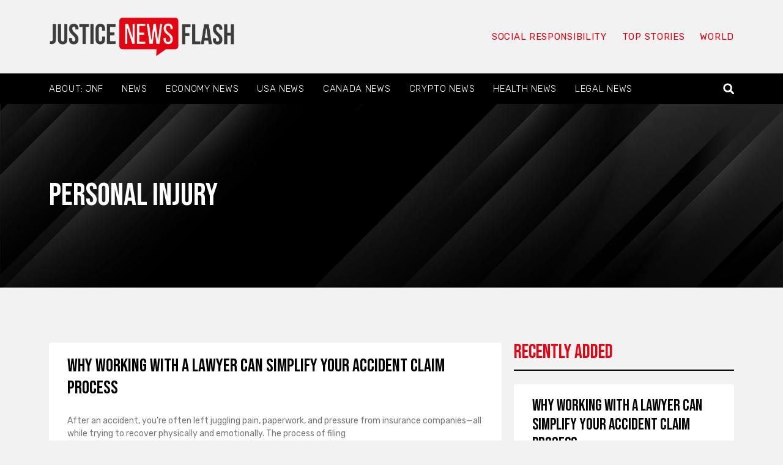

--- FILE ---
content_type: text/html; charset=UTF-8
request_url: https://www.justicenewsflash.com/personal-injury-news
body_size: 24385
content:
<!doctype html>
<html lang="en-US" id="html" prefix="og: https://ogp.me/ns#">
<head><meta charset="UTF-8"><script>if(navigator.userAgent.match(/MSIE|Internet Explorer/i)||navigator.userAgent.match(/Trident\/7\..*?rv:11/i)){var href=document.location.href;if(!href.match(/[?&]nowprocket/)){if(href.indexOf("?")==-1){if(href.indexOf("#")==-1){document.location.href=href+"?nowprocket=1"}else{document.location.href=href.replace("#","?nowprocket=1#")}}else{if(href.indexOf("#")==-1){document.location.href=href+"&nowprocket=1"}else{document.location.href=href.replace("#","&nowprocket=1#")}}}}</script><script>(()=>{class RocketLazyLoadScripts{constructor(){this.v="2.0.4",this.userEvents=["keydown","keyup","mousedown","mouseup","mousemove","mouseover","mouseout","touchmove","touchstart","touchend","touchcancel","wheel","click","dblclick","input"],this.attributeEvents=["onblur","onclick","oncontextmenu","ondblclick","onfocus","onmousedown","onmouseenter","onmouseleave","onmousemove","onmouseout","onmouseover","onmouseup","onmousewheel","onscroll","onsubmit"]}async t(){this.i(),this.o(),/iP(ad|hone)/.test(navigator.userAgent)&&this.h(),this.u(),this.l(this),this.m(),this.k(this),this.p(this),this._(),await Promise.all([this.R(),this.L()]),this.lastBreath=Date.now(),this.S(this),this.P(),this.D(),this.O(),this.M(),await this.C(this.delayedScripts.normal),await this.C(this.delayedScripts.defer),await this.C(this.delayedScripts.async),await this.T(),await this.F(),await this.j(),await this.A(),window.dispatchEvent(new Event("rocket-allScriptsLoaded")),this.everythingLoaded=!0,this.lastTouchEnd&&await new Promise(t=>setTimeout(t,500-Date.now()+this.lastTouchEnd)),this.I(),this.H(),this.U(),this.W()}i(){this.CSPIssue=sessionStorage.getItem("rocketCSPIssue"),document.addEventListener("securitypolicyviolation",t=>{this.CSPIssue||"script-src-elem"!==t.violatedDirective||"data"!==t.blockedURI||(this.CSPIssue=!0,sessionStorage.setItem("rocketCSPIssue",!0))},{isRocket:!0})}o(){window.addEventListener("pageshow",t=>{this.persisted=t.persisted,this.realWindowLoadedFired=!0},{isRocket:!0}),window.addEventListener("pagehide",()=>{this.onFirstUserAction=null},{isRocket:!0})}h(){let t;function e(e){t=e}window.addEventListener("touchstart",e,{isRocket:!0}),window.addEventListener("touchend",function i(o){o.changedTouches[0]&&t.changedTouches[0]&&Math.abs(o.changedTouches[0].pageX-t.changedTouches[0].pageX)<10&&Math.abs(o.changedTouches[0].pageY-t.changedTouches[0].pageY)<10&&o.timeStamp-t.timeStamp<200&&(window.removeEventListener("touchstart",e,{isRocket:!0}),window.removeEventListener("touchend",i,{isRocket:!0}),"INPUT"===o.target.tagName&&"text"===o.target.type||(o.target.dispatchEvent(new TouchEvent("touchend",{target:o.target,bubbles:!0})),o.target.dispatchEvent(new MouseEvent("mouseover",{target:o.target,bubbles:!0})),o.target.dispatchEvent(new PointerEvent("click",{target:o.target,bubbles:!0,cancelable:!0,detail:1,clientX:o.changedTouches[0].clientX,clientY:o.changedTouches[0].clientY})),event.preventDefault()))},{isRocket:!0})}q(t){this.userActionTriggered||("mousemove"!==t.type||this.firstMousemoveIgnored?"keyup"===t.type||"mouseover"===t.type||"mouseout"===t.type||(this.userActionTriggered=!0,this.onFirstUserAction&&this.onFirstUserAction()):this.firstMousemoveIgnored=!0),"click"===t.type&&t.preventDefault(),t.stopPropagation(),t.stopImmediatePropagation(),"touchstart"===this.lastEvent&&"touchend"===t.type&&(this.lastTouchEnd=Date.now()),"click"===t.type&&(this.lastTouchEnd=0),this.lastEvent=t.type,t.composedPath&&t.composedPath()[0].getRootNode()instanceof ShadowRoot&&(t.rocketTarget=t.composedPath()[0]),this.savedUserEvents.push(t)}u(){this.savedUserEvents=[],this.userEventHandler=this.q.bind(this),this.userEvents.forEach(t=>window.addEventListener(t,this.userEventHandler,{passive:!1,isRocket:!0})),document.addEventListener("visibilitychange",this.userEventHandler,{isRocket:!0})}U(){this.userEvents.forEach(t=>window.removeEventListener(t,this.userEventHandler,{passive:!1,isRocket:!0})),document.removeEventListener("visibilitychange",this.userEventHandler,{isRocket:!0}),this.savedUserEvents.forEach(t=>{(t.rocketTarget||t.target).dispatchEvent(new window[t.constructor.name](t.type,t))})}m(){const t="return false",e=Array.from(this.attributeEvents,t=>"data-rocket-"+t),i="["+this.attributeEvents.join("],[")+"]",o="[data-rocket-"+this.attributeEvents.join("],[data-rocket-")+"]",s=(e,i,o)=>{o&&o!==t&&(e.setAttribute("data-rocket-"+i,o),e["rocket"+i]=new Function("event",o),e.setAttribute(i,t))};new MutationObserver(t=>{for(const n of t)"attributes"===n.type&&(n.attributeName.startsWith("data-rocket-")||this.everythingLoaded?n.attributeName.startsWith("data-rocket-")&&this.everythingLoaded&&this.N(n.target,n.attributeName.substring(12)):s(n.target,n.attributeName,n.target.getAttribute(n.attributeName))),"childList"===n.type&&n.addedNodes.forEach(t=>{if(t.nodeType===Node.ELEMENT_NODE)if(this.everythingLoaded)for(const i of[t,...t.querySelectorAll(o)])for(const t of i.getAttributeNames())e.includes(t)&&this.N(i,t.substring(12));else for(const e of[t,...t.querySelectorAll(i)])for(const t of e.getAttributeNames())this.attributeEvents.includes(t)&&s(e,t,e.getAttribute(t))})}).observe(document,{subtree:!0,childList:!0,attributeFilter:[...this.attributeEvents,...e]})}I(){this.attributeEvents.forEach(t=>{document.querySelectorAll("[data-rocket-"+t+"]").forEach(e=>{this.N(e,t)})})}N(t,e){const i=t.getAttribute("data-rocket-"+e);i&&(t.setAttribute(e,i),t.removeAttribute("data-rocket-"+e))}k(t){Object.defineProperty(HTMLElement.prototype,"onclick",{get(){return this.rocketonclick||null},set(e){this.rocketonclick=e,this.setAttribute(t.everythingLoaded?"onclick":"data-rocket-onclick","this.rocketonclick(event)")}})}S(t){function e(e,i){let o=e[i];e[i]=null,Object.defineProperty(e,i,{get:()=>o,set(s){t.everythingLoaded?o=s:e["rocket"+i]=o=s}})}e(document,"onreadystatechange"),e(window,"onload"),e(window,"onpageshow");try{Object.defineProperty(document,"readyState",{get:()=>t.rocketReadyState,set(e){t.rocketReadyState=e},configurable:!0}),document.readyState="loading"}catch(t){console.log("WPRocket DJE readyState conflict, bypassing")}}l(t){this.originalAddEventListener=EventTarget.prototype.addEventListener,this.originalRemoveEventListener=EventTarget.prototype.removeEventListener,this.savedEventListeners=[],EventTarget.prototype.addEventListener=function(e,i,o){o&&o.isRocket||!t.B(e,this)&&!t.userEvents.includes(e)||t.B(e,this)&&!t.userActionTriggered||e.startsWith("rocket-")||t.everythingLoaded?t.originalAddEventListener.call(this,e,i,o):(t.savedEventListeners.push({target:this,remove:!1,type:e,func:i,options:o}),"mouseenter"!==e&&"mouseleave"!==e||t.originalAddEventListener.call(this,e,t.savedUserEvents.push,o))},EventTarget.prototype.removeEventListener=function(e,i,o){o&&o.isRocket||!t.B(e,this)&&!t.userEvents.includes(e)||t.B(e,this)&&!t.userActionTriggered||e.startsWith("rocket-")||t.everythingLoaded?t.originalRemoveEventListener.call(this,e,i,o):t.savedEventListeners.push({target:this,remove:!0,type:e,func:i,options:o})}}J(t,e){this.savedEventListeners=this.savedEventListeners.filter(i=>{let o=i.type,s=i.target||window;return e!==o||t!==s||(this.B(o,s)&&(i.type="rocket-"+o),this.$(i),!1)})}H(){EventTarget.prototype.addEventListener=this.originalAddEventListener,EventTarget.prototype.removeEventListener=this.originalRemoveEventListener,this.savedEventListeners.forEach(t=>this.$(t))}$(t){t.remove?this.originalRemoveEventListener.call(t.target,t.type,t.func,t.options):this.originalAddEventListener.call(t.target,t.type,t.func,t.options)}p(t){let e;function i(e){return t.everythingLoaded?e:e.split(" ").map(t=>"load"===t||t.startsWith("load.")?"rocket-jquery-load":t).join(" ")}function o(o){function s(e){const s=o.fn[e];o.fn[e]=o.fn.init.prototype[e]=function(){return this[0]===window&&t.userActionTriggered&&("string"==typeof arguments[0]||arguments[0]instanceof String?arguments[0]=i(arguments[0]):"object"==typeof arguments[0]&&Object.keys(arguments[0]).forEach(t=>{const e=arguments[0][t];delete arguments[0][t],arguments[0][i(t)]=e})),s.apply(this,arguments),this}}if(o&&o.fn&&!t.allJQueries.includes(o)){const e={DOMContentLoaded:[],"rocket-DOMContentLoaded":[]};for(const t in e)document.addEventListener(t,()=>{e[t].forEach(t=>t())},{isRocket:!0});o.fn.ready=o.fn.init.prototype.ready=function(i){function s(){parseInt(o.fn.jquery)>2?setTimeout(()=>i.bind(document)(o)):i.bind(document)(o)}return"function"==typeof i&&(t.realDomReadyFired?!t.userActionTriggered||t.fauxDomReadyFired?s():e["rocket-DOMContentLoaded"].push(s):e.DOMContentLoaded.push(s)),o([])},s("on"),s("one"),s("off"),t.allJQueries.push(o)}e=o}t.allJQueries=[],o(window.jQuery),Object.defineProperty(window,"jQuery",{get:()=>e,set(t){o(t)}})}P(){const t=new Map;document.write=document.writeln=function(e){const i=document.currentScript,o=document.createRange(),s=i.parentElement;let n=t.get(i);void 0===n&&(n=i.nextSibling,t.set(i,n));const c=document.createDocumentFragment();o.setStart(c,0),c.appendChild(o.createContextualFragment(e)),s.insertBefore(c,n)}}async R(){return new Promise(t=>{this.userActionTriggered?t():this.onFirstUserAction=t})}async L(){return new Promise(t=>{document.addEventListener("DOMContentLoaded",()=>{this.realDomReadyFired=!0,t()},{isRocket:!0})})}async j(){return this.realWindowLoadedFired?Promise.resolve():new Promise(t=>{window.addEventListener("load",t,{isRocket:!0})})}M(){this.pendingScripts=[];this.scriptsMutationObserver=new MutationObserver(t=>{for(const e of t)e.addedNodes.forEach(t=>{"SCRIPT"!==t.tagName||t.noModule||t.isWPRocket||this.pendingScripts.push({script:t,promise:new Promise(e=>{const i=()=>{const i=this.pendingScripts.findIndex(e=>e.script===t);i>=0&&this.pendingScripts.splice(i,1),e()};t.addEventListener("load",i,{isRocket:!0}),t.addEventListener("error",i,{isRocket:!0}),setTimeout(i,1e3)})})})}),this.scriptsMutationObserver.observe(document,{childList:!0,subtree:!0})}async F(){await this.X(),this.pendingScripts.length?(await this.pendingScripts[0].promise,await this.F()):this.scriptsMutationObserver.disconnect()}D(){this.delayedScripts={normal:[],async:[],defer:[]},document.querySelectorAll("script[type$=rocketlazyloadscript]").forEach(t=>{t.hasAttribute("data-rocket-src")?t.hasAttribute("async")&&!1!==t.async?this.delayedScripts.async.push(t):t.hasAttribute("defer")&&!1!==t.defer||"module"===t.getAttribute("data-rocket-type")?this.delayedScripts.defer.push(t):this.delayedScripts.normal.push(t):this.delayedScripts.normal.push(t)})}async _(){await this.L();let t=[];document.querySelectorAll("script[type$=rocketlazyloadscript][data-rocket-src]").forEach(e=>{let i=e.getAttribute("data-rocket-src");if(i&&!i.startsWith("data:")){i.startsWith("//")&&(i=location.protocol+i);try{const o=new URL(i).origin;o!==location.origin&&t.push({src:o,crossOrigin:e.crossOrigin||"module"===e.getAttribute("data-rocket-type")})}catch(t){}}}),t=[...new Map(t.map(t=>[JSON.stringify(t),t])).values()],this.Y(t,"preconnect")}async G(t){if(await this.K(),!0!==t.noModule||!("noModule"in HTMLScriptElement.prototype))return new Promise(e=>{let i;function o(){(i||t).setAttribute("data-rocket-status","executed"),e()}try{if(navigator.userAgent.includes("Firefox/")||""===navigator.vendor||this.CSPIssue)i=document.createElement("script"),[...t.attributes].forEach(t=>{let e=t.nodeName;"type"!==e&&("data-rocket-type"===e&&(e="type"),"data-rocket-src"===e&&(e="src"),i.setAttribute(e,t.nodeValue))}),t.text&&(i.text=t.text),t.nonce&&(i.nonce=t.nonce),i.hasAttribute("src")?(i.addEventListener("load",o,{isRocket:!0}),i.addEventListener("error",()=>{i.setAttribute("data-rocket-status","failed-network"),e()},{isRocket:!0}),setTimeout(()=>{i.isConnected||e()},1)):(i.text=t.text,o()),i.isWPRocket=!0,t.parentNode.replaceChild(i,t);else{const i=t.getAttribute("data-rocket-type"),s=t.getAttribute("data-rocket-src");i?(t.type=i,t.removeAttribute("data-rocket-type")):t.removeAttribute("type"),t.addEventListener("load",o,{isRocket:!0}),t.addEventListener("error",i=>{this.CSPIssue&&i.target.src.startsWith("data:")?(console.log("WPRocket: CSP fallback activated"),t.removeAttribute("src"),this.G(t).then(e)):(t.setAttribute("data-rocket-status","failed-network"),e())},{isRocket:!0}),s?(t.fetchPriority="high",t.removeAttribute("data-rocket-src"),t.src=s):t.src="data:text/javascript;base64,"+window.btoa(unescape(encodeURIComponent(t.text)))}}catch(i){t.setAttribute("data-rocket-status","failed-transform"),e()}});t.setAttribute("data-rocket-status","skipped")}async C(t){const e=t.shift();return e?(e.isConnected&&await this.G(e),this.C(t)):Promise.resolve()}O(){this.Y([...this.delayedScripts.normal,...this.delayedScripts.defer,...this.delayedScripts.async],"preload")}Y(t,e){this.trash=this.trash||[];let i=!0;var o=document.createDocumentFragment();t.forEach(t=>{const s=t.getAttribute&&t.getAttribute("data-rocket-src")||t.src;if(s&&!s.startsWith("data:")){const n=document.createElement("link");n.href=s,n.rel=e,"preconnect"!==e&&(n.as="script",n.fetchPriority=i?"high":"low"),t.getAttribute&&"module"===t.getAttribute("data-rocket-type")&&(n.crossOrigin=!0),t.crossOrigin&&(n.crossOrigin=t.crossOrigin),t.integrity&&(n.integrity=t.integrity),t.nonce&&(n.nonce=t.nonce),o.appendChild(n),this.trash.push(n),i=!1}}),document.head.appendChild(o)}W(){this.trash.forEach(t=>t.remove())}async T(){try{document.readyState="interactive"}catch(t){}this.fauxDomReadyFired=!0;try{await this.K(),this.J(document,"readystatechange"),document.dispatchEvent(new Event("rocket-readystatechange")),await this.K(),document.rocketonreadystatechange&&document.rocketonreadystatechange(),await this.K(),this.J(document,"DOMContentLoaded"),document.dispatchEvent(new Event("rocket-DOMContentLoaded")),await this.K(),this.J(window,"DOMContentLoaded"),window.dispatchEvent(new Event("rocket-DOMContentLoaded"))}catch(t){console.error(t)}}async A(){try{document.readyState="complete"}catch(t){}try{await this.K(),this.J(document,"readystatechange"),document.dispatchEvent(new Event("rocket-readystatechange")),await this.K(),document.rocketonreadystatechange&&document.rocketonreadystatechange(),await this.K(),this.J(window,"load"),window.dispatchEvent(new Event("rocket-load")),await this.K(),window.rocketonload&&window.rocketonload(),await this.K(),this.allJQueries.forEach(t=>t(window).trigger("rocket-jquery-load")),await this.K(),this.J(window,"pageshow");const t=new Event("rocket-pageshow");t.persisted=this.persisted,window.dispatchEvent(t),await this.K(),window.rocketonpageshow&&window.rocketonpageshow({persisted:this.persisted})}catch(t){console.error(t)}}async K(){Date.now()-this.lastBreath>45&&(await this.X(),this.lastBreath=Date.now())}async X(){return document.hidden?new Promise(t=>setTimeout(t)):new Promise(t=>requestAnimationFrame(t))}B(t,e){return e===document&&"readystatechange"===t||(e===document&&"DOMContentLoaded"===t||(e===window&&"DOMContentLoaded"===t||(e===window&&"load"===t||e===window&&"pageshow"===t)))}static run(){(new RocketLazyLoadScripts).t()}}RocketLazyLoadScripts.run()})();</script>
	
	<meta name="viewport" content="width=device-width, initial-scale=1">
	<link rel="profile" href="https://gmpg.org/xfn/11">
		<style>img:is([sizes="auto" i], [sizes^="auto," i]) { contain-intrinsic-size: 3000px 1500px }</style>
	
<!-- Search Engine Optimization by Rank Math - https://rankmath.com/ -->
<title>Personal Injury Lawyer | Justice News Flash Newswire - Attorney Newswire</title>
<link data-rocket-preload as="style" href="https://fonts.googleapis.com/css?family=Bebas%20Neue%3A100%2C100italic%2C200%2C200italic%2C300%2C300italic%2C400%2C400italic%2C500%2C500italic%2C600%2C600italic%2C700%2C700italic%2C800%2C800italic%2C900%2C900italic%7CRubik%3A100%2C100italic%2C200%2C200italic%2C300%2C300italic%2C400%2C400italic%2C500%2C500italic%2C600%2C600italic%2C700%2C700italic%2C800%2C800italic%2C900%2C900italic&#038;display=swap" rel="preload">
<link href="https://fonts.googleapis.com/css?family=Bebas%20Neue%3A100%2C100italic%2C200%2C200italic%2C300%2C300italic%2C400%2C400italic%2C500%2C500italic%2C600%2C600italic%2C700%2C700italic%2C800%2C800italic%2C900%2C900italic%7CRubik%3A100%2C100italic%2C200%2C200italic%2C300%2C300italic%2C400%2C400italic%2C500%2C500italic%2C600%2C600italic%2C700%2C700italic%2C800%2C800italic%2C900%2C900italic&#038;display=swap" media="print" onload="this.media=&#039;all&#039;" rel="stylesheet">
<noscript><link rel="stylesheet" href="https://fonts.googleapis.com/css?family=Bebas%20Neue%3A100%2C100italic%2C200%2C200italic%2C300%2C300italic%2C400%2C400italic%2C500%2C500italic%2C600%2C600italic%2C700%2C700italic%2C800%2C800italic%2C900%2C900italic%7CRubik%3A100%2C100italic%2C200%2C200italic%2C300%2C300italic%2C400%2C400italic%2C500%2C500italic%2C600%2C600italic%2C700%2C700italic%2C800%2C800italic%2C900%2C900italic&#038;display=swap"></noscript>
<meta name="robots" content="follow, index, max-snippet:-1, max-video-preview:-1, max-image-preview:large"/>
<link rel="canonical" href="https://www.justicenewsflash.com/personal-injury-news" />
<link rel="next" href="https://www.justicenewsflash.com/personal-injury-news/page/2" />
<meta property="og:locale" content="en_US" />
<meta property="og:type" content="article" />
<meta property="og:title" content="Personal Injury Lawyer | Justice News Flash Newswire - Attorney Newswire" />
<meta property="og:url" content="https://www.justicenewsflash.com/personal-injury-news" />
<meta property="og:site_name" content="JusticeNewsFlash.com" />
<meta name="twitter:card" content="summary_large_image" />
<meta name="twitter:title" content="Personal Injury Lawyer | Justice News Flash Newswire - Attorney Newswire" />
<script type="application/ld+json" class="rank-math-schema">{"@context":"https://schema.org","@graph":[{"@type":"Organization","@id":"https://www.justicenewsflash.com/#organization","name":"Justice News Flash","url":"https://www.justicenewsflash.com","logo":{"@type":"ImageObject","@id":"https://www.justicenewsflash.com/#logo","url":"https://www.justicenewsflash.com/wp-content/uploads/2019/03/justicenewsfla-2.png","contentUrl":"https://www.justicenewsflash.com/wp-content/uploads/2019/03/justicenewsfla-2.png","caption":"Justice News Flash","inLanguage":"en-US","width":"482","height":"102"}},{"@type":"WebSite","@id":"https://www.justicenewsflash.com/#website","url":"https://www.justicenewsflash.com","name":"Justice News Flash","publisher":{"@id":"https://www.justicenewsflash.com/#organization"},"inLanguage":"en-US"},{"@type":"BreadcrumbList","@id":"https://www.justicenewsflash.com/personal-injury-news#breadcrumb","itemListElement":[{"@type":"ListItem","position":"1","item":{"@id":"https://www.justicenewsflash.com","name":"Home"}},{"@type":"ListItem","position":"2","item":{"@id":"https://www.justicenewsflash.com/personal-injury-news","name":"Personal Injury"}}]},{"@type":"CollectionPage","@id":"https://www.justicenewsflash.com/personal-injury-news#webpage","url":"https://www.justicenewsflash.com/personal-injury-news","name":"Personal Injury Lawyer | Justice News Flash Newswire - Attorney Newswire","isPartOf":{"@id":"https://www.justicenewsflash.com/#website"},"inLanguage":"en-US","breadcrumb":{"@id":"https://www.justicenewsflash.com/personal-injury-news#breadcrumb"}}]}</script>
<!-- /Rank Math WordPress SEO plugin -->

<link rel='dns-prefetch' href='//ws.sharethis.com' />
<link href='https://fonts.gstatic.com' crossorigin rel='preconnect' />
<link rel="alternate" type="application/rss+xml" title="JusticeNewsFlash.com &raquo; Feed" href="https://www.justicenewsflash.com/feed" />
<link rel="alternate" type="application/rss+xml" title="JusticeNewsFlash.com &raquo; Comments Feed" href="https://www.justicenewsflash.com/comments/feed" />
<link rel="alternate" type="application/rss+xml" title="JusticeNewsFlash.com &raquo; Personal Injury Category Feed" href="https://www.justicenewsflash.com/personal-injury-news/feed" />
<meta property="og:site_name" content="JusticeNewsFlash.com" />
			<meta property="og:description" content="News Distribution for Justice" />
			<meta property="og:type" content="website" /><style id='wp-emoji-styles-inline-css'>

	img.wp-smiley, img.emoji {
		display: inline !important;
		border: none !important;
		box-shadow: none !important;
		height: 1em !important;
		width: 1em !important;
		margin: 0 0.07em !important;
		vertical-align: -0.1em !important;
		background: none !important;
		padding: 0 !important;
	}
</style>
<style id='wp-block-library-inline-css'>
:root{--wp-admin-theme-color:#007cba;--wp-admin-theme-color--rgb:0,124,186;--wp-admin-theme-color-darker-10:#006ba1;--wp-admin-theme-color-darker-10--rgb:0,107,161;--wp-admin-theme-color-darker-20:#005a87;--wp-admin-theme-color-darker-20--rgb:0,90,135;--wp-admin-border-width-focus:2px;--wp-block-synced-color:#7a00df;--wp-block-synced-color--rgb:122,0,223;--wp-bound-block-color:var(--wp-block-synced-color)}@media (min-resolution:192dpi){:root{--wp-admin-border-width-focus:1.5px}}.wp-element-button{cursor:pointer}:root{--wp--preset--font-size--normal:16px;--wp--preset--font-size--huge:42px}:root .has-very-light-gray-background-color{background-color:#eee}:root .has-very-dark-gray-background-color{background-color:#313131}:root .has-very-light-gray-color{color:#eee}:root .has-very-dark-gray-color{color:#313131}:root .has-vivid-green-cyan-to-vivid-cyan-blue-gradient-background{background:linear-gradient(135deg,#00d084,#0693e3)}:root .has-purple-crush-gradient-background{background:linear-gradient(135deg,#34e2e4,#4721fb 50%,#ab1dfe)}:root .has-hazy-dawn-gradient-background{background:linear-gradient(135deg,#faaca8,#dad0ec)}:root .has-subdued-olive-gradient-background{background:linear-gradient(135deg,#fafae1,#67a671)}:root .has-atomic-cream-gradient-background{background:linear-gradient(135deg,#fdd79a,#004a59)}:root .has-nightshade-gradient-background{background:linear-gradient(135deg,#330968,#31cdcf)}:root .has-midnight-gradient-background{background:linear-gradient(135deg,#020381,#2874fc)}.has-regular-font-size{font-size:1em}.has-larger-font-size{font-size:2.625em}.has-normal-font-size{font-size:var(--wp--preset--font-size--normal)}.has-huge-font-size{font-size:var(--wp--preset--font-size--huge)}.has-text-align-center{text-align:center}.has-text-align-left{text-align:left}.has-text-align-right{text-align:right}#end-resizable-editor-section{display:none}.aligncenter{clear:both}.items-justified-left{justify-content:flex-start}.items-justified-center{justify-content:center}.items-justified-right{justify-content:flex-end}.items-justified-space-between{justify-content:space-between}.screen-reader-text{border:0;clip:rect(1px,1px,1px,1px);clip-path:inset(50%);height:1px;margin:-1px;overflow:hidden;padding:0;position:absolute;width:1px;word-wrap:normal!important}.screen-reader-text:focus{background-color:#ddd;clip:auto!important;clip-path:none;color:#444;display:block;font-size:1em;height:auto;left:5px;line-height:normal;padding:15px 23px 14px;text-decoration:none;top:5px;width:auto;z-index:100000}html :where(.has-border-color){border-style:solid}html :where([style*=border-top-color]){border-top-style:solid}html :where([style*=border-right-color]){border-right-style:solid}html :where([style*=border-bottom-color]){border-bottom-style:solid}html :where([style*=border-left-color]){border-left-style:solid}html :where([style*=border-width]){border-style:solid}html :where([style*=border-top-width]){border-top-style:solid}html :where([style*=border-right-width]){border-right-style:solid}html :where([style*=border-bottom-width]){border-bottom-style:solid}html :where([style*=border-left-width]){border-left-style:solid}html :where(img[class*=wp-image-]){height:auto;max-width:100%}:where(figure){margin:0 0 1em}html :where(.is-position-sticky){--wp-admin--admin-bar--position-offset:var(--wp-admin--admin-bar--height,0px)}@media screen and (max-width:600px){html :where(.is-position-sticky){--wp-admin--admin-bar--position-offset:0px}}
</style>
<style id='classic-theme-styles-inline-css'>
/*! This file is auto-generated */
.wp-block-button__link{color:#fff;background-color:#32373c;border-radius:9999px;box-shadow:none;text-decoration:none;padding:calc(.667em + 2px) calc(1.333em + 2px);font-size:1.125em}.wp-block-file__button{background:#32373c;color:#fff;text-decoration:none}
</style>
<link data-minify="1" property="stylesheet" rel='stylesheet' id='trx_addons-icons-css' href='https://www.justicenewsflash.com/wp-content/cache/min/1/wp-content/plugins/trx_addons/css/font-icons/css/trx_addons_icons-embedded.css?ver=1742065223' media='all' />
<link property="stylesheet" rel='stylesheet' id='jquery-swiper-css' href='https://www.justicenewsflash.com/wp-content/plugins/trx_addons/js/swiper/swiper.min.css' media='all' />
<link property="stylesheet" rel='stylesheet' id='magnific-popup-css' href='https://www.justicenewsflash.com/wp-content/plugins/trx_addons/js/magnific/magnific-popup.min.css' media='all' />
<link data-minify="1" property="stylesheet" rel='stylesheet' id='trx_addons-css' href='https://www.justicenewsflash.com/wp-content/cache/min/1/wp-content/plugins/trx_addons/css/trx_addons.css?ver=1742065223' media='all' />
<link data-minify="1" property="stylesheet" rel='stylesheet' id='trx_addons-animation-css' href='https://www.justicenewsflash.com/wp-content/cache/min/1/wp-content/plugins/trx_addons/css/trx_addons.animation.css?ver=1742065223' media='all' />
<link property="stylesheet" rel='stylesheet' id='hello-elementor-css' href='https://www.justicenewsflash.com/wp-content/themes/hello-elementor/style.min.css?ver=3.0.1' media='all' />
<link property="stylesheet" rel='stylesheet' id='hello-elementor-theme-style-css' href='https://www.justicenewsflash.com/wp-content/themes/hello-elementor/theme.min.css?ver=3.0.1' media='all' />
<link property="stylesheet" rel='stylesheet' id='hello-elementor-header-footer-css' href='https://www.justicenewsflash.com/wp-content/themes/hello-elementor/header-footer.min.css?ver=3.0.1' media='all' />
<link property="stylesheet" rel='stylesheet' id='elementor-frontend-css' href='https://www.justicenewsflash.com/wp-content/plugins/elementor/assets/css/frontend-lite.min.css?ver=3.21.3' media='all' />
<link property="stylesheet" rel='stylesheet' id='elementor-post-181660-css' href='https://www.justicenewsflash.com/wp-content/uploads/elementor/css/post-181660.css?ver=1714175859' media='all' />
<link data-minify="1" property="stylesheet" rel='stylesheet' id='swiper-css' href='https://www.justicenewsflash.com/wp-content/cache/min/1/wp-content/plugins/elementor/assets/lib/swiper/v8/css/swiper.min.css?ver=1742065223' media='all' />
<link property="stylesheet" rel='stylesheet' id='elementor-pro-css' href='https://www.justicenewsflash.com/wp-content/plugins/elementor-pro/assets/css/frontend-lite.min.css?ver=3.21.1' media='all' />
<link property="stylesheet" rel='stylesheet' id='elementor-global-css' href='https://www.justicenewsflash.com/wp-content/uploads/elementor/css/global.css?ver=1714175864' media='all' />
<link property="stylesheet" rel='stylesheet' id='elementor-post-181663-css' href='https://www.justicenewsflash.com/wp-content/uploads/elementor/css/post-181663.css?ver=1714175864' media='all' />
<link property="stylesheet" rel='stylesheet' id='elementor-post-181670-css' href='https://www.justicenewsflash.com/wp-content/uploads/elementor/css/post-181670.css?ver=1714175864' media='all' />
<link property="stylesheet" rel='stylesheet' id='elementor-post-181674-css' href='https://www.justicenewsflash.com/wp-content/uploads/elementor/css/post-181674.css?ver=1714206277' media='all' />
<link data-minify="1" property="stylesheet" rel='stylesheet' id='trx_addons-responsive-css' href='https://www.justicenewsflash.com/wp-content/cache/min/1/wp-content/plugins/trx_addons/css/trx_addons.responsive.css?ver=1742065223' media='all' />
<style id='rocket-lazyload-inline-css'>
.rll-youtube-player{position:relative;padding-bottom:56.23%;height:0;overflow:hidden;max-width:100%;}.rll-youtube-player:focus-within{outline: 2px solid currentColor;outline-offset: 5px;}.rll-youtube-player iframe{position:absolute;top:0;left:0;width:100%;height:100%;z-index:100;background:0 0}.rll-youtube-player img{bottom:0;display:block;left:0;margin:auto;max-width:100%;width:100%;position:absolute;right:0;top:0;border:none;height:auto;-webkit-transition:.4s all;-moz-transition:.4s all;transition:.4s all}.rll-youtube-player img:hover{-webkit-filter:brightness(75%)}.rll-youtube-player .play{height:100%;width:100%;left:0;top:0;position:absolute;background:url(https://www.justicenewsflash.com/wp-content/plugins/wp-rocket/assets/img/youtube.png) no-repeat center;background-color: transparent !important;cursor:pointer;border:none;}
</style>

<link rel="preconnect" href="https://fonts.gstatic.com/" crossorigin><script type="rocketlazyloadscript" data-minify="1" id='st_insights_js' data-rocket-src="https://www.justicenewsflash.com/wp-content/cache/min/1/button/st_insights.js?ver=1742065224" id="ssba-sharethis-js" data-rocket-defer defer></script>
<script type="rocketlazyloadscript" data-rocket-src="https://www.justicenewsflash.com/wp-includes/js/jquery/jquery.min.js?ver=3.7.1" id="jquery-core-js" data-rocket-defer defer></script>
<script type="rocketlazyloadscript" data-rocket-src="https://www.justicenewsflash.com/wp-includes/js/jquery/jquery-migrate.min.js?ver=3.4.1" id="jquery-migrate-js" data-rocket-defer defer></script>
<link rel="https://api.w.org/" href="https://www.justicenewsflash.com/wp-json/" /><link rel="alternate" title="JSON" type="application/json" href="https://www.justicenewsflash.com/wp-json/wp/v2/categories/23" /><link rel="EditURI" type="application/rsd+xml" title="RSD" href="https://www.justicenewsflash.com/xmlrpc.php?rsd" />

<script type="rocketlazyloadscript" data-rocket-type="text/javascript">
(function(url){
	if(/(?:Chrome\/26\.0\.1410\.63 Safari\/537\.31|WordfenceTestMonBot)/.test(navigator.userAgent)){ return; }
	var addEvent = function(evt, handler) {
		if (window.addEventListener) {
			document.addEventListener(evt, handler, false);
		} else if (window.attachEvent) {
			document.attachEvent('on' + evt, handler);
		}
	};
	var removeEvent = function(evt, handler) {
		if (window.removeEventListener) {
			document.removeEventListener(evt, handler, false);
		} else if (window.detachEvent) {
			document.detachEvent('on' + evt, handler);
		}
	};
	var evts = 'contextmenu dblclick drag dragend dragenter dragleave dragover dragstart drop keydown keypress keyup mousedown mousemove mouseout mouseover mouseup mousewheel scroll'.split(' ');
	var logHuman = function() {
		if (window.wfLogHumanRan) { return; }
		window.wfLogHumanRan = true;
		var wfscr = document.createElement('script');
		wfscr.type = 'text/javascript';
		wfscr.async = true;
		wfscr.src = url + '&r=' + Math.random();
		(document.getElementsByTagName('head')[0]||document.getElementsByTagName('body')[0]).appendChild(wfscr);
		for (var i = 0; i < evts.length; i++) {
			removeEvent(evts[i], logHuman);
		}
	};
	for (var i = 0; i < evts.length; i++) {
		addEvent(evts[i], logHuman);
	}
})('//www.justicenewsflash.com/?wordfence_lh=1&hid=001A928C783C6A0997B2D31E8742DE72');
</script><meta name="generator" content="Elementor 3.21.3; features: e_optimized_assets_loading, e_optimized_css_loading, e_font_icon_svg, additional_custom_breakpoints; settings: css_print_method-external, google_font-enabled, font_display-swap">
<link rel="icon" href="https://www.justicenewsflash.com/wp-content/uploads/2015/10/cropped-cropped-logo-personal-injury-lawyer-news-32x32.gif" sizes="32x32" />
<link rel="icon" href="https://www.justicenewsflash.com/wp-content/uploads/2015/10/cropped-cropped-logo-personal-injury-lawyer-news-192x192.gif" sizes="192x192" />
<link rel="apple-touch-icon" href="https://www.justicenewsflash.com/wp-content/uploads/2015/10/cropped-cropped-logo-personal-injury-lawyer-news-180x180.gif" />
<meta name="msapplication-TileImage" content="https://www.justicenewsflash.com/wp-content/uploads/2015/10/cropped-cropped-logo-personal-injury-lawyer-news-270x270.gif" />
<noscript><style id="rocket-lazyload-nojs-css">.rll-youtube-player, [data-lazy-src]{display:none !important;}</style></noscript><meta name="generator" content="WP Rocket 3.20.0.3" data-wpr-features="wpr_delay_js wpr_defer_js wpr_minify_js wpr_lazyload_images wpr_lazyload_iframes wpr_minify_css wpr_desktop" /></head>
<body class="archive category category-personal-injury-news category-23 ua_chrome elementor-default elementor-template-full-width elementor-kit-181660 elementor-page-181674">


<a class="skip-link screen-reader-text" href="#content">Skip to content</a>

		<div data-rocket-location-hash="8acd7cd85d35838bef4fdc700d7e66af" data-elementor-type="header" data-elementor-id="181663" class="elementor elementor-181663 elementor-location-header" data-elementor-post-type="elementor_library">
					<section data-rocket-location-hash="836537b0c942c79f594925155630c807" class="elementor-section elementor-top-section elementor-element elementor-element-3d9f9da elementor-section-height-min-height elementor-reverse-mobile elementor-section-boxed elementor-section-height-default elementor-section-items-middle" data-id="3d9f9da" data-element_type="section">
						<div data-rocket-location-hash="82f6c6a00e9a86a2eaa3cc6e8d136714" class="elementor-container elementor-column-gap-default">
					<div class="elementor-column elementor-col-50 elementor-top-column elementor-element elementor-element-f5adc0b" data-id="f5adc0b" data-element_type="column">
			<div class="elementor-widget-wrap elementor-element-populated">
						<div class="elementor-element elementor-element-3245284f elementor-widget-tablet__width-initial elementor-widget elementor-widget-image" data-id="3245284f" data-element_type="widget" data-widget_type="image.default">
				<div class="elementor-widget-container">
			<style>/*! elementor - v3.21.0 - 25-04-2024 */
.elementor-widget-image{text-align:center}.elementor-widget-image a{display:inline-block}.elementor-widget-image a img[src$=".svg"]{width:48px}.elementor-widget-image img{vertical-align:middle;display:inline-block}</style>											<a href="https://www.justicenewsflash.com">
							<img width="482" height="102" src="data:image/svg+xml,%3Csvg%20xmlns='http://www.w3.org/2000/svg'%20viewBox='0%200%20482%20102'%3E%3C/svg%3E" class="attachment-full size-full wp-image-137843" alt="" data-lazy-srcset="https://www.justicenewsflash.com/wp-content/uploads/2019/03/justicenewsfla-2.png 482w, https://www.justicenewsflash.com/wp-content/uploads/2019/03/justicenewsfla-2-60x13.png 60w, https://www.justicenewsflash.com/wp-content/uploads/2019/03/justicenewsfla-2-275x58.png 275w, https://www.justicenewsflash.com/wp-content/uploads/2019/03/justicenewsfla-2-370x78.png 370w, https://www.justicenewsflash.com/wp-content/uploads/2019/03/justicenewsfla-2-406x86.png 406w" data-lazy-sizes="(max-width: 482px) 100vw, 482px" data-lazy-src="https://www.justicenewsflash.com/wp-content/uploads/2019/03/justicenewsfla-2.png" /><noscript><img width="482" height="102" src="https://www.justicenewsflash.com/wp-content/uploads/2019/03/justicenewsfla-2.png" class="attachment-full size-full wp-image-137843" alt="" srcset="https://www.justicenewsflash.com/wp-content/uploads/2019/03/justicenewsfla-2.png 482w, https://www.justicenewsflash.com/wp-content/uploads/2019/03/justicenewsfla-2-60x13.png 60w, https://www.justicenewsflash.com/wp-content/uploads/2019/03/justicenewsfla-2-275x58.png 275w, https://www.justicenewsflash.com/wp-content/uploads/2019/03/justicenewsfla-2-370x78.png 370w, https://www.justicenewsflash.com/wp-content/uploads/2019/03/justicenewsfla-2-406x86.png 406w" sizes="(max-width: 482px) 100vw, 482px" /></noscript>								</a>
													</div>
				</div>
					</div>
		</div>
				<div class="elementor-column elementor-col-50 elementor-top-column elementor-element elementor-element-b078c2b" data-id="b078c2b" data-element_type="column">
			<div class="elementor-widget-wrap elementor-element-populated">
						<div class="elementor-element elementor-element-95ed68f elementor-nav-menu__align-end elementor-nav-menu--dropdown-none elementor-widget elementor-widget-nav-menu" data-id="95ed68f" data-element_type="widget" data-settings="{&quot;layout&quot;:&quot;horizontal&quot;,&quot;submenu_icon&quot;:{&quot;value&quot;:&quot;&lt;svg class=\&quot;e-font-icon-svg e-fas-caret-down\&quot; viewBox=\&quot;0 0 320 512\&quot; xmlns=\&quot;http:\/\/www.w3.org\/2000\/svg\&quot;&gt;&lt;path d=\&quot;M31.3 192h257.3c17.8 0 26.7 21.5 14.1 34.1L174.1 354.8c-7.8 7.8-20.5 7.8-28.3 0L17.2 226.1C4.6 213.5 13.5 192 31.3 192z\&quot;&gt;&lt;\/path&gt;&lt;\/svg&gt;&quot;,&quot;library&quot;:&quot;fa-solid&quot;}}" data-widget_type="nav-menu.default">
				<div class="elementor-widget-container">
			<link rel="stylesheet" href="https://www.justicenewsflash.com/wp-content/plugins/elementor-pro/assets/css/widget-nav-menu.min.css">			<nav class="elementor-nav-menu--main elementor-nav-menu__container elementor-nav-menu--layout-horizontal e--pointer-none">
				<ul id="menu-1-95ed68f" class="elementor-nav-menu"><li class="menu-item menu-item-type-taxonomy menu-item-object-category menu-item-121666"><a href="https://www.justicenewsflash.com/social-responsibility" class="elementor-item">Social responsibility</a></li>
<li class="menu-item menu-item-type-taxonomy menu-item-object-category menu-item-121668"><a href="https://www.justicenewsflash.com/top-stories" class="elementor-item">Top Stories</a></li>
<li class="menu-item menu-item-type-taxonomy menu-item-object-category menu-item-121670"><a href="https://www.justicenewsflash.com/world" class="elementor-item">World</a></li>
</ul>			</nav>
						<nav class="elementor-nav-menu--dropdown elementor-nav-menu__container" aria-hidden="true">
				<ul id="menu-2-95ed68f" class="elementor-nav-menu"><li class="menu-item menu-item-type-taxonomy menu-item-object-category menu-item-121666"><a href="https://www.justicenewsflash.com/social-responsibility" class="elementor-item" tabindex="-1">Social responsibility</a></li>
<li class="menu-item menu-item-type-taxonomy menu-item-object-category menu-item-121668"><a href="https://www.justicenewsflash.com/top-stories" class="elementor-item" tabindex="-1">Top Stories</a></li>
<li class="menu-item menu-item-type-taxonomy menu-item-object-category menu-item-121670"><a href="https://www.justicenewsflash.com/world" class="elementor-item" tabindex="-1">World</a></li>
</ul>			</nav>
				</div>
				</div>
					</div>
		</div>
					</div>
		</section>
				<section data-rocket-location-hash="dc0aec0ea76a2f1e74b688394abf2837" class="elementor-section elementor-top-section elementor-element elementor-element-6672fe59 elementor-section-height-min-height elementor-section-boxed elementor-section-height-default elementor-section-items-middle" data-id="6672fe59" data-element_type="section" data-settings="{&quot;background_background&quot;:&quot;classic&quot;,&quot;sticky&quot;:&quot;top&quot;,&quot;sticky_on&quot;:[&quot;desktop&quot;,&quot;tablet&quot;,&quot;mobile&quot;],&quot;sticky_offset&quot;:0,&quot;sticky_effects_offset&quot;:0}">
						<div data-rocket-location-hash="b3be091174dcd2d7573499587c59c9d9" class="elementor-container elementor-column-gap-default">
					<div class="elementor-column elementor-col-50 elementor-top-column elementor-element elementor-element-177ca051" data-id="177ca051" data-element_type="column">
			<div class="elementor-widget-wrap elementor-element-populated">
						<div class="elementor-element elementor-element-3a81b5a4 elementor-nav-menu--stretch elementor-nav-menu--dropdown-tablet elementor-nav-menu__text-align-aside elementor-nav-menu--toggle elementor-nav-menu--burger elementor-widget elementor-widget-nav-menu" data-id="3a81b5a4" data-element_type="widget" data-settings="{&quot;full_width&quot;:&quot;stretch&quot;,&quot;layout&quot;:&quot;horizontal&quot;,&quot;submenu_icon&quot;:{&quot;value&quot;:&quot;&lt;svg class=\&quot;e-font-icon-svg e-fas-caret-down\&quot; viewBox=\&quot;0 0 320 512\&quot; xmlns=\&quot;http:\/\/www.w3.org\/2000\/svg\&quot;&gt;&lt;path d=\&quot;M31.3 192h257.3c17.8 0 26.7 21.5 14.1 34.1L174.1 354.8c-7.8 7.8-20.5 7.8-28.3 0L17.2 226.1C4.6 213.5 13.5 192 31.3 192z\&quot;&gt;&lt;\/path&gt;&lt;\/svg&gt;&quot;,&quot;library&quot;:&quot;fa-solid&quot;},&quot;toggle&quot;:&quot;burger&quot;}" data-widget_type="nav-menu.default">
				<div class="elementor-widget-container">
						<nav class="elementor-nav-menu--main elementor-nav-menu__container elementor-nav-menu--layout-horizontal e--pointer-none">
				<ul id="menu-1-3a81b5a4" class="elementor-nav-menu"><li class="menu-item menu-item-type-post_type menu-item-object-page menu-item-121637"><a href="https://www.justicenewsflash.com/about" class="elementor-item">About: JNF</a></li>
<li class="menu-item menu-item-type-taxonomy menu-item-object-category menu-item-138298"><a href="https://www.justicenewsflash.com/news-press-release" class="elementor-item">News</a></li>
<li class="menu-item menu-item-type-taxonomy menu-item-object-category menu-item-138293"><a href="https://www.justicenewsflash.com/economy-news" class="elementor-item">Economy News</a></li>
<li class="menu-item menu-item-type-taxonomy menu-item-object-category menu-item-138291"><a href="https://www.justicenewsflash.com/usa-news" class="elementor-item">USA News</a></li>
<li class="menu-item menu-item-type-taxonomy menu-item-object-category menu-item-138290"><a href="https://www.justicenewsflash.com/canada-news" class="elementor-item">Canada News</a></li>
<li class="menu-item menu-item-type-taxonomy menu-item-object-category menu-item-138292"><a href="https://www.justicenewsflash.com/crypto-news" class="elementor-item">Crypto News</a></li>
<li class="menu-item menu-item-type-taxonomy menu-item-object-category menu-item-138294"><a href="https://www.justicenewsflash.com/health-news" class="elementor-item">Health News</a></li>
<li class="menu-item menu-item-type-taxonomy menu-item-object-category menu-item-138297"><a href="https://www.justicenewsflash.com/legal-news" class="elementor-item">Legal News</a></li>
</ul>			</nav>
					<div class="elementor-menu-toggle" role="button" tabindex="0" aria-label="Menu Toggle" aria-expanded="false">
			<svg aria-hidden="true" role="presentation" class="elementor-menu-toggle__icon--open e-font-icon-svg e-eicon-menu-bar" viewBox="0 0 1000 1000" xmlns="http://www.w3.org/2000/svg"><path d="M104 333H896C929 333 958 304 958 271S929 208 896 208H104C71 208 42 237 42 271S71 333 104 333ZM104 583H896C929 583 958 554 958 521S929 458 896 458H104C71 458 42 487 42 521S71 583 104 583ZM104 833H896C929 833 958 804 958 771S929 708 896 708H104C71 708 42 737 42 771S71 833 104 833Z"></path></svg><svg aria-hidden="true" role="presentation" class="elementor-menu-toggle__icon--close e-font-icon-svg e-eicon-close" viewBox="0 0 1000 1000" xmlns="http://www.w3.org/2000/svg"><path d="M742 167L500 408 258 167C246 154 233 150 217 150 196 150 179 158 167 167 154 179 150 196 150 212 150 229 154 242 171 254L408 500 167 742C138 771 138 800 167 829 196 858 225 858 254 829L496 587 738 829C750 842 767 846 783 846 800 846 817 842 829 829 842 817 846 804 846 783 846 767 842 750 829 737L588 500 833 258C863 229 863 200 833 171 804 137 775 137 742 167Z"></path></svg>			<span class="elementor-screen-only">Menu</span>
		</div>
					<nav class="elementor-nav-menu--dropdown elementor-nav-menu__container" aria-hidden="true">
				<ul id="menu-2-3a81b5a4" class="elementor-nav-menu"><li class="menu-item menu-item-type-post_type menu-item-object-page menu-item-121637"><a href="https://www.justicenewsflash.com/about" class="elementor-item" tabindex="-1">About: JNF</a></li>
<li class="menu-item menu-item-type-taxonomy menu-item-object-category menu-item-138298"><a href="https://www.justicenewsflash.com/news-press-release" class="elementor-item" tabindex="-1">News</a></li>
<li class="menu-item menu-item-type-taxonomy menu-item-object-category menu-item-138293"><a href="https://www.justicenewsflash.com/economy-news" class="elementor-item" tabindex="-1">Economy News</a></li>
<li class="menu-item menu-item-type-taxonomy menu-item-object-category menu-item-138291"><a href="https://www.justicenewsflash.com/usa-news" class="elementor-item" tabindex="-1">USA News</a></li>
<li class="menu-item menu-item-type-taxonomy menu-item-object-category menu-item-138290"><a href="https://www.justicenewsflash.com/canada-news" class="elementor-item" tabindex="-1">Canada News</a></li>
<li class="menu-item menu-item-type-taxonomy menu-item-object-category menu-item-138292"><a href="https://www.justicenewsflash.com/crypto-news" class="elementor-item" tabindex="-1">Crypto News</a></li>
<li class="menu-item menu-item-type-taxonomy menu-item-object-category menu-item-138294"><a href="https://www.justicenewsflash.com/health-news" class="elementor-item" tabindex="-1">Health News</a></li>
<li class="menu-item menu-item-type-taxonomy menu-item-object-category menu-item-138297"><a href="https://www.justicenewsflash.com/legal-news" class="elementor-item" tabindex="-1">Legal News</a></li>
</ul>			</nav>
				</div>
				</div>
					</div>
		</div>
				<div class="elementor-column elementor-col-50 elementor-top-column elementor-element elementor-element-a988cb9" data-id="a988cb9" data-element_type="column">
			<div class="elementor-widget-wrap elementor-element-populated">
						<div class="elementor-element elementor-element-54a0dc45 elementor-search-form--skin-full_screen elementor-widget elementor-widget-search-form" data-id="54a0dc45" data-element_type="widget" data-settings="{&quot;skin&quot;:&quot;full_screen&quot;}" data-widget_type="search-form.default">
				<div class="elementor-widget-container">
			<link rel="stylesheet" href="https://www.justicenewsflash.com/wp-content/plugins/elementor-pro/assets/css/widget-theme-elements.min.css">		<search role="search">
			<form class="elementor-search-form" action="https://www.justicenewsflash.com" method="get">
												<div class="elementor-search-form__toggle" tabindex="0" role="button">
					<div class="e-font-icon-svg-container"><svg aria-hidden="true" class="e-font-icon-svg e-fas-search" viewBox="0 0 512 512" xmlns="http://www.w3.org/2000/svg"><path d="M505 442.7L405.3 343c-4.5-4.5-10.6-7-17-7H372c27.6-35.3 44-79.7 44-128C416 93.1 322.9 0 208 0S0 93.1 0 208s93.1 208 208 208c48.3 0 92.7-16.4 128-44v16.3c0 6.4 2.5 12.5 7 17l99.7 99.7c9.4 9.4 24.6 9.4 33.9 0l28.3-28.3c9.4-9.4 9.4-24.6.1-34zM208 336c-70.7 0-128-57.2-128-128 0-70.7 57.2-128 128-128 70.7 0 128 57.2 128 128 0 70.7-57.2 128-128 128z"></path></svg></div>					<span class="elementor-screen-only">Search</span>
				</div>
								<div class="elementor-search-form__container">
					<label class="elementor-screen-only" for="elementor-search-form-54a0dc45">Search</label>

					
					<input id="elementor-search-form-54a0dc45" placeholder="" class="elementor-search-form__input" type="search" name="s" value="">
					
					
										<div class="dialog-lightbox-close-button dialog-close-button" role="button" tabindex="0">
						<svg aria-hidden="true" class="e-font-icon-svg e-eicon-close" viewBox="0 0 1000 1000" xmlns="http://www.w3.org/2000/svg"><path d="M742 167L500 408 258 167C246 154 233 150 217 150 196 150 179 158 167 167 154 179 150 196 150 212 150 229 154 242 171 254L408 500 167 742C138 771 138 800 167 829 196 858 225 858 254 829L496 587 738 829C750 842 767 846 783 846 800 846 817 842 829 829 842 817 846 804 846 783 846 767 842 750 829 737L588 500 833 258C863 229 863 200 833 171 804 137 775 137 742 167Z"></path></svg>						<span class="elementor-screen-only">Close this search box.</span>
					</div>
									</div>
			</form>
		</search>
				</div>
				</div>
					</div>
		</div>
					</div>
		</section>
				</div>
				<div data-rocket-location-hash="4c5d68bf42c0dd37e64c987fe0342e8f" data-elementor-type="archive" data-elementor-id="181674" class="elementor elementor-181674 elementor-location-archive" data-elementor-post-type="elementor_library">
					<section data-rocket-location-hash="e31990d84daca02a6ab119330f2e1108" class="elementor-section elementor-top-section elementor-element elementor-element-7b7e3197 elementor-section-height-min-height elementor-section-boxed elementor-section-height-default elementor-section-items-middle" data-id="7b7e3197" data-element_type="section" data-settings="{&quot;background_background&quot;:&quot;classic&quot;}">
						<div data-rocket-location-hash="4388568779806390c4fce1bc129c9913" class="elementor-container elementor-column-gap-default">
					<div class="elementor-column elementor-col-100 elementor-top-column elementor-element elementor-element-2221add9" data-id="2221add9" data-element_type="column">
			<div class="elementor-widget-wrap elementor-element-populated">
						<div class="elementor-element elementor-element-18b4c522 elementor-widget elementor-widget-heading" data-id="18b4c522" data-element_type="widget" data-widget_type="heading.default">
				<div class="elementor-widget-container">
			<style>/*! elementor - v3.21.0 - 25-04-2024 */
.elementor-heading-title{padding:0;margin:0;line-height:1}.elementor-widget-heading .elementor-heading-title[class*=elementor-size-]>a{color:inherit;font-size:inherit;line-height:inherit}.elementor-widget-heading .elementor-heading-title.elementor-size-small{font-size:15px}.elementor-widget-heading .elementor-heading-title.elementor-size-medium{font-size:19px}.elementor-widget-heading .elementor-heading-title.elementor-size-large{font-size:29px}.elementor-widget-heading .elementor-heading-title.elementor-size-xl{font-size:39px}.elementor-widget-heading .elementor-heading-title.elementor-size-xxl{font-size:59px}</style><h1 class="elementor-heading-title elementor-size-default"><a href="https://www.justicenewsflash.com/personal-injury-news" rel="tag">Personal Injury</a></h1>		</div>
				</div>
					</div>
		</div>
					</div>
		</section>
				<section data-rocket-location-hash="b922cebe1fc6e70b69b2053ed2e9a538" class="elementor-section elementor-top-section elementor-element elementor-element-66e9ca4c elementor-section-boxed elementor-section-height-default elementor-section-height-default" data-id="66e9ca4c" data-element_type="section">
						<div data-rocket-location-hash="2aac35cf2c11024fe90c54c8a041fb0e" class="elementor-container elementor-column-gap-default">
					<div class="elementor-column elementor-col-66 elementor-top-column elementor-element elementor-element-2093571" data-id="2093571" data-element_type="column">
			<div class="elementor-widget-wrap elementor-element-populated">
						<div class="elementor-element elementor-element-153133e6 elementor-grid-1 elementor-grid-tablet-1 elementor-posts--thumbnail-none elementor-grid-mobile-1 elementor-posts__hover-gradient elementor-widget elementor-widget-posts" data-id="153133e6" data-element_type="widget" data-settings="{&quot;cards_columns&quot;:&quot;1&quot;,&quot;pagination_type&quot;:&quot;numbers_and_prev_next&quot;,&quot;cards_columns_tablet&quot;:&quot;1&quot;,&quot;cards_columns_mobile&quot;:&quot;1&quot;,&quot;cards_row_gap&quot;:{&quot;unit&quot;:&quot;px&quot;,&quot;size&quot;:35,&quot;sizes&quot;:[]},&quot;cards_row_gap_tablet&quot;:{&quot;unit&quot;:&quot;px&quot;,&quot;size&quot;:&quot;&quot;,&quot;sizes&quot;:[]},&quot;cards_row_gap_mobile&quot;:{&quot;unit&quot;:&quot;px&quot;,&quot;size&quot;:&quot;&quot;,&quot;sizes&quot;:[]}}" data-widget_type="posts.cards">
				<div class="elementor-widget-container">
			<link rel="stylesheet" href="https://www.justicenewsflash.com/wp-content/plugins/elementor-pro/assets/css/widget-posts.min.css">		<div class="elementor-posts-container elementor-posts elementor-posts--skin-cards elementor-grid">
				<article class="elementor-post elementor-grid-item post-182882 post type-post status-publish format-standard has-post-thumbnail hentry category-personal-injury-news tag-law">
			<div class="elementor-post__card">
				<div class="elementor-post__text">
				<h3 class="elementor-post__title">
			<a href="https://www.justicenewsflash.com/2025/10/20/why-working-with-a-lawyer-can-simplify-your-accident-claim-process_20251020182882.html" >
				Why Working with a Lawyer Can Simplify Your Accident Claim Process			</a>
		</h3>
				<div class="elementor-post__excerpt">
			<p>After an accident, you’re often left juggling pain, paperwork, and pressure from insurance companies—all while trying to recover physically and emotionally. The process of filing</p>
		</div>
		
		<a class="elementor-post__read-more" href="https://www.justicenewsflash.com/2025/10/20/why-working-with-a-lawyer-can-simplify-your-accident-claim-process_20251020182882.html" aria-label="Read more about Why Working with a Lawyer Can Simplify Your Accident Claim Process" tabindex="-1" >
			Read More »		</a>

				</div>
				<div class="elementor-post__meta-data">
					<span class="elementor-post-date">
			October 20, 2025		</span>
				</div>
					</div>
		</article>
				<article class="elementor-post elementor-grid-item post-182872 post type-post status-publish format-standard has-post-thumbnail hentry category-personal-injury-news tag-law">
			<div class="elementor-post__card">
				<div class="elementor-post__text">
				<h3 class="elementor-post__title">
			<a href="https://www.justicenewsflash.com/2025/10/20/why-strong-legal-representation-matters-for-your-case-in-california_20251020182872.html" >
				Why Strong Legal Representation Matters for Your Case in California			</a>
		</h3>
				<div class="elementor-post__excerpt">
			<p>Facing a legal battle can be one of the most stressful experiences of your life. Whether you’ve been injured in an accident, wrongfully terminated, or</p>
		</div>
		
		<a class="elementor-post__read-more" href="https://www.justicenewsflash.com/2025/10/20/why-strong-legal-representation-matters-for-your-case-in-california_20251020182872.html" aria-label="Read more about Why Strong Legal Representation Matters for Your Case in California" tabindex="-1" >
			Read More »		</a>

				</div>
				<div class="elementor-post__meta-data">
					<span class="elementor-post-date">
			October 20, 2025		</span>
				</div>
					</div>
		</article>
				<article class="elementor-post elementor-grid-item post-182804 post type-post status-publish format-standard has-post-thumbnail hentry category-personal-injury-news tag-law">
			<div class="elementor-post__card">
				<div class="elementor-post__text">
				<h3 class="elementor-post__title">
			<a href="https://www.justicenewsflash.com/2025/09/17/how-to-choose-the-right-legal-advocate-after-an-accident-in-atlanta_20250917182804.html" >
				How to Choose the Right Legal Advocate After an Accident in Atlanta			</a>
		</h3>
				<div class="elementor-post__excerpt">
			<p>Accidents happen in an instant, but their aftermath can linger for months or even years. From dealing with medical bills to navigating insurance claims and</p>
		</div>
		
		<a class="elementor-post__read-more" href="https://www.justicenewsflash.com/2025/09/17/how-to-choose-the-right-legal-advocate-after-an-accident-in-atlanta_20250917182804.html" aria-label="Read more about How to Choose the Right Legal Advocate After an Accident in Atlanta" tabindex="-1" >
			Read More »		</a>

				</div>
				<div class="elementor-post__meta-data">
					<span class="elementor-post-date">
			September 17, 2025		</span>
				</div>
					</div>
		</article>
				<article class="elementor-post elementor-grid-item post-182791 post type-post status-publish format-standard has-post-thumbnail hentry category-personal-injury-news tag-law">
			<div class="elementor-post__card">
				<div class="elementor-post__text">
				<h3 class="elementor-post__title">
			<a href="https://www.justicenewsflash.com/2025/09/09/why-injury-victims-in-cleveland-benefit-from-trusted-and-experienced-legal-advocates_20250909182791.html" >
				Why injury victims in Cleveland benefit from trusted and experienced legal advocates			</a>
		</h3>
				<div class="elementor-post__excerpt">
			<p>Recovering from an accident is never simple. Beyond the physical pain, many victims in Cleveland struggle with medical bills, lost income, and the uncertainty of</p>
		</div>
		
		<a class="elementor-post__read-more" href="https://www.justicenewsflash.com/2025/09/09/why-injury-victims-in-cleveland-benefit-from-trusted-and-experienced-legal-advocates_20250909182791.html" aria-label="Read more about Why injury victims in Cleveland benefit from trusted and experienced legal advocates" tabindex="-1" >
			Read More »		</a>

				</div>
				<div class="elementor-post__meta-data">
					<span class="elementor-post-date">
			September 9, 2025		</span>
				</div>
					</div>
		</article>
				<article class="elementor-post elementor-grid-item post-182759 post type-post status-publish format-standard has-post-thumbnail hentry category-health-law category-justice-news-flash category-personal-injury-news tag-georgia-attorney tag-heat-related-deaths tag-injured tag-justice-news tag-law tag-summer-heat">
			<div class="elementor-post__card">
				<div class="elementor-post__text">
				<h3 class="elementor-post__title">
			<a href="https://www.justicenewsflash.com/2025/09/03/top-10-deadliest-states-for-summer-heat-revealed-arizona-leads-in-heat-related-deaths_20250903182759.html" >
				Top 10 Deadliest States for Summer Heat Revealed, Arizona Leads in Heat Related Deaths			</a>
		</h3>
				<div class="elementor-post__excerpt">
			<p>New research by Bader Law shows Arizona leads the nation in heat-related deaths, with a per capita rate five times higher than Texas. The findings</p>
		</div>
		
		<a class="elementor-post__read-more" href="https://www.justicenewsflash.com/2025/09/03/top-10-deadliest-states-for-summer-heat-revealed-arizona-leads-in-heat-related-deaths_20250903182759.html" aria-label="Read more about Top 10 Deadliest States for Summer Heat Revealed, Arizona Leads in Heat Related Deaths" tabindex="-1" >
			Read More »		</a>

				</div>
				<div class="elementor-post__meta-data">
					<span class="elementor-post-date">
			September 3, 2025		</span>
				</div>
					</div>
		</article>
				<article class="elementor-post elementor-grid-item post-182758 post type-post status-publish format-standard hentry category-auto-accident category-florida category-insurance-litigation category-personal-injury-news tag-auto-insurance tag-automobile-accident-lawyers tag-injured tag-insurance-litigation tag-justice-news tag-lawsuit">
			<div class="elementor-post__card">
				<div class="elementor-post__text">
				<h3 class="elementor-post__title">
			<a href="https://www.justicenewsflash.com/2025/09/02/top-10-states-for-auto-insurance-claim-denials-and-how-to-avoid-becoming-a-statistic_20250902182758.html" >
				Top 10 States for Auto Insurance Claim Denials — And How to Avoid Becoming a Statistic			</a>
		</h3>
				<div class="elementor-post__excerpt">
			<p>Filing an auto insurance claim is stressful enough. Having it denied can be financially devastating. A new study from Anidjar &amp; Levine reveals the states</p>
		</div>
		
		<a class="elementor-post__read-more" href="https://www.justicenewsflash.com/2025/09/02/top-10-states-for-auto-insurance-claim-denials-and-how-to-avoid-becoming-a-statistic_20250902182758.html" aria-label="Read more about Top 10 States for Auto Insurance Claim Denials — And How to Avoid Becoming a Statistic" tabindex="-1" >
			Read More »		</a>

				</div>
				<div class="elementor-post__meta-data">
					<span class="elementor-post-date">
			September 2, 2025		</span>
				</div>
					</div>
		</article>
				<article class="elementor-post elementor-grid-item post-182639 post type-post status-publish format-standard has-post-thumbnail hentry category-personal-injury-news tag-kansas-personal-injury-lawyers tag-law">
			<div class="elementor-post__card">
				<div class="elementor-post__text">
				<h3 class="elementor-post__title">
			<a href="https://www.justicenewsflash.com/2025/08/07/breaking-down-personal-injury-claims-in-kansas-city-a-guide-for-the-injured_20250807182639.html" >
				Breaking Down Personal Injury Claims in Kansas City: A Guide for the Injured			</a>
		</h3>
				<div class="elementor-post__excerpt">
			<p>Suffering an injury due to someone else&#8217;s negligence is more than just a painful experience—it can also lead to emotional trauma, financial strain, and long-term</p>
		</div>
		
		<a class="elementor-post__read-more" href="https://www.justicenewsflash.com/2025/08/07/breaking-down-personal-injury-claims-in-kansas-city-a-guide-for-the-injured_20250807182639.html" aria-label="Read more about Breaking Down Personal Injury Claims in Kansas City: A Guide for the Injured" tabindex="-1" >
			Read More »		</a>

				</div>
				<div class="elementor-post__meta-data">
					<span class="elementor-post-date">
			August 7, 2025		</span>
				</div>
					</div>
		</article>
				<article class="elementor-post elementor-grid-item post-182612 post type-post status-publish format-standard hentry category-employment-law category-law-directory category-legal-news category-personal-injury-news tag-injury-claim tag-personal-injury tag-workers-compensation-2">
			<div class="elementor-post__card">
				<div class="elementor-post__text">
				<h3 class="elementor-post__title">
			<a href="https://www.justicenewsflash.com/2025/08/01/where-it-hurts-most-high-cost-workers-comp-injuries-by-body-part_20250801182612.html" >
				Where It Hurts Most: High-Cost Workers’ Comp Injuries by Body Part			</a>
		</h3>
				<div class="elementor-post__excerpt">
			<p>When it comes to workers’ compensation, the type of injury sustained at work directly affects how much a claim will cost—sometimes dramatically. New analysis from</p>
		</div>
		
		<a class="elementor-post__read-more" href="https://www.justicenewsflash.com/2025/08/01/where-it-hurts-most-high-cost-workers-comp-injuries-by-body-part_20250801182612.html" aria-label="Read more about Where It Hurts Most: High-Cost Workers’ Comp Injuries by Body Part" tabindex="-1" >
			Read More »		</a>

				</div>
				<div class="elementor-post__meta-data">
					<span class="elementor-post-date">
			August 1, 2025		</span>
				</div>
					</div>
		</article>
				<article class="elementor-post elementor-grid-item post-182610 post type-post status-publish format-standard hentry category-health-news category-personal-injury-news">
			<div class="elementor-post__card">
				<div class="elementor-post__text">
				<h3 class="elementor-post__title">
			<a href="https://www.justicenewsflash.com/2025/07/31/new-2025-birth-injury-report-reveals-higher-preterm-birth-rates-and-increased-birth-injuries-across-the-southern-u-s_20250731182610.html" >
				New 2025 Birth Injury Report Reveals Higher Preterm Birth Rates and Increased Birth Injuries Across the Southern U.S.			</a>
		</h3>
				<div class="elementor-post__excerpt">
			<p>A new 2025 report released by John Foy &amp; Associates reveals that Southern states are experiencing disproportionately high rates of premature births, a leading contributor</p>
		</div>
		
		<a class="elementor-post__read-more" href="https://www.justicenewsflash.com/2025/07/31/new-2025-birth-injury-report-reveals-higher-preterm-birth-rates-and-increased-birth-injuries-across-the-southern-u-s_20250731182610.html" aria-label="Read more about New 2025 Birth Injury Report Reveals Higher Preterm Birth Rates and Increased Birth Injuries Across the Southern U.S." tabindex="-1" >
			Read More »		</a>

				</div>
				<div class="elementor-post__meta-data">
					<span class="elementor-post-date">
			July 31, 2025		</span>
				</div>
					</div>
		</article>
				<article class="elementor-post elementor-grid-item post-182536 post type-post status-publish format-standard has-post-thumbnail hentry category-florida category-health-law category-personal-injury-news category-regional tag-child-injured tag-child-injury-lawyer tag-injured tag-lawsuit">
			<div class="elementor-post__card">
				<div class="elementor-post__text">
				<h3 class="elementor-post__title">
			<a href="https://www.justicenewsflash.com/2025/07/09/uneven-ground-child-injury-trends-across-america_20250709182536.html" >
				Uneven Ground: Child Injury Trends Across America			</a>
		</h3>
				<div class="elementor-post__excerpt">
			<p>A recent data-driven analysis conducted by Anidjar and Levine exposes the geographic and socioeconomic fault lines behind unintentional child injuries in the United States. Rather</p>
		</div>
		
		<a class="elementor-post__read-more" href="https://www.justicenewsflash.com/2025/07/09/uneven-ground-child-injury-trends-across-america_20250709182536.html" aria-label="Read more about Uneven Ground: Child Injury Trends Across America" tabindex="-1" >
			Read More »		</a>

				</div>
				<div class="elementor-post__meta-data">
					<span class="elementor-post-date">
			July 9, 2025		</span>
				</div>
					</div>
		</article>
				<article class="elementor-post elementor-grid-item post-182534 post type-post status-publish format-standard hentry category-auto-accident category-cbd-news category-drug category-legal-news category-personal-injury-news category-texas">
			<div class="elementor-post__card">
				<div class="elementor-post__text">
				<h3 class="elementor-post__title">
			<a href="https://www.justicenewsflash.com/2025/07/08/highways-high-times-cannabis-and-young-drivers-safety-risks_20250708182534.html" >
				Highways &amp; High Times: Cannabis and Young Drivers Safety Risks			</a>
		</h3>
				<div class="elementor-post__excerpt">
			<p>The rapid spread of recreational marijuana laws has brought about a wave of social, political, and legal changes but for younger drivers, those changes may</p>
		</div>
		
		<a class="elementor-post__read-more" href="https://www.justicenewsflash.com/2025/07/08/highways-high-times-cannabis-and-young-drivers-safety-risks_20250708182534.html" aria-label="Read more about Highways &amp; High Times: Cannabis and Young Drivers Safety Risks" tabindex="-1" >
			Read More »		</a>

				</div>
				<div class="elementor-post__meta-data">
					<span class="elementor-post-date">
			July 8, 2025		</span>
				</div>
					</div>
		</article>
				<article class="elementor-post elementor-grid-item post-182513 post type-post status-publish format-standard has-post-thumbnail hentry category-personal-injury-news tag-personal-injury">
			<div class="elementor-post__card">
				<div class="elementor-post__text">
				<h3 class="elementor-post__title">
			<a href="https://www.justicenewsflash.com/2025/07/01/why-quality-legal-representation-is-critical-after-a-personal-injury-in-georgia_20250701182513.html" >
				Why Quality Legal Representation is Critical After a Personal Injury in Georgia			</a>
		</h3>
				<div class="elementor-post__excerpt">
			<p>Personal injury accidents can happen in an instant but have lasting consequences. In Georgia, where bustling highways, active urban centers, and large industrial sites contribute</p>
		</div>
		
		<a class="elementor-post__read-more" href="https://www.justicenewsflash.com/2025/07/01/why-quality-legal-representation-is-critical-after-a-personal-injury-in-georgia_20250701182513.html" aria-label="Read more about Why Quality Legal Representation is Critical After a Personal Injury in Georgia" tabindex="-1" >
			Read More »		</a>

				</div>
				<div class="elementor-post__meta-data">
					<span class="elementor-post-date">
			July 1, 2025		</span>
				</div>
					</div>
		</article>
				</div>
		
				<div class="e-load-more-anchor" data-page="1" data-max-page="369" data-next-page="https://www.justicenewsflash.com/personal-injury-news/page/2"></div>
				<nav class="elementor-pagination" aria-label="Pagination">
			<span class="page-numbers prev">&laquo; Previous</span>
<span aria-current="page" class="page-numbers current"><span class="elementor-screen-only">Page</span>1</span>
<a class="page-numbers" href="https://www.justicenewsflash.com/personal-injury-news/page/2"><span class="elementor-screen-only">Page</span>2</a>
<a class="page-numbers" href="https://www.justicenewsflash.com/personal-injury-news/page/3"><span class="elementor-screen-only">Page</span>3</a>
<a class="page-numbers" href="https://www.justicenewsflash.com/personal-injury-news/page/4"><span class="elementor-screen-only">Page</span>4</a>
<a class="page-numbers" href="https://www.justicenewsflash.com/personal-injury-news/page/5"><span class="elementor-screen-only">Page</span>5</a>
<a class="page-numbers next" href="https://www.justicenewsflash.com/personal-injury-news/page/2">Next &raquo;</a>		</nav>
				</div>
				</div>
					</div>
		</div>
				<div class="elementor-column elementor-col-33 elementor-top-column elementor-element elementor-element-11fd9c00" data-id="11fd9c00" data-element_type="column">
			<div class="elementor-widget-wrap elementor-element-populated">
						<div class="elementor-element elementor-element-57fe7ac6 elementor-widget elementor-widget-heading" data-id="57fe7ac6" data-element_type="widget" data-widget_type="heading.default">
				<div class="elementor-widget-container">
			<h2 class="elementor-heading-title elementor-size-default">Recently Added</h2>		</div>
				</div>
				<div class="elementor-element elementor-element-8e6ab07 elementor-widget-divider--view-line elementor-widget elementor-widget-divider" data-id="8e6ab07" data-element_type="widget" data-widget_type="divider.default">
				<div class="elementor-widget-container">
			<style>/*! elementor - v3.21.0 - 25-04-2024 */
.elementor-widget-divider{--divider-border-style:none;--divider-border-width:1px;--divider-color:#0c0d0e;--divider-icon-size:20px;--divider-element-spacing:10px;--divider-pattern-height:24px;--divider-pattern-size:20px;--divider-pattern-url:none;--divider-pattern-repeat:repeat-x}.elementor-widget-divider .elementor-divider{display:flex}.elementor-widget-divider .elementor-divider__text{font-size:15px;line-height:1;max-width:95%}.elementor-widget-divider .elementor-divider__element{margin:0 var(--divider-element-spacing);flex-shrink:0}.elementor-widget-divider .elementor-icon{font-size:var(--divider-icon-size)}.elementor-widget-divider .elementor-divider-separator{display:flex;margin:0;direction:ltr}.elementor-widget-divider--view-line_icon .elementor-divider-separator,.elementor-widget-divider--view-line_text .elementor-divider-separator{align-items:center}.elementor-widget-divider--view-line_icon .elementor-divider-separator:after,.elementor-widget-divider--view-line_icon .elementor-divider-separator:before,.elementor-widget-divider--view-line_text .elementor-divider-separator:after,.elementor-widget-divider--view-line_text .elementor-divider-separator:before{display:block;content:"";border-block-end:0;flex-grow:1;border-block-start:var(--divider-border-width) var(--divider-border-style) var(--divider-color)}.elementor-widget-divider--element-align-left .elementor-divider .elementor-divider-separator>.elementor-divider__svg:first-of-type{flex-grow:0;flex-shrink:100}.elementor-widget-divider--element-align-left .elementor-divider-separator:before{content:none}.elementor-widget-divider--element-align-left .elementor-divider__element{margin-left:0}.elementor-widget-divider--element-align-right .elementor-divider .elementor-divider-separator>.elementor-divider__svg:last-of-type{flex-grow:0;flex-shrink:100}.elementor-widget-divider--element-align-right .elementor-divider-separator:after{content:none}.elementor-widget-divider--element-align-right .elementor-divider__element{margin-right:0}.elementor-widget-divider--element-align-start .elementor-divider .elementor-divider-separator>.elementor-divider__svg:first-of-type{flex-grow:0;flex-shrink:100}.elementor-widget-divider--element-align-start .elementor-divider-separator:before{content:none}.elementor-widget-divider--element-align-start .elementor-divider__element{margin-inline-start:0}.elementor-widget-divider--element-align-end .elementor-divider .elementor-divider-separator>.elementor-divider__svg:last-of-type{flex-grow:0;flex-shrink:100}.elementor-widget-divider--element-align-end .elementor-divider-separator:after{content:none}.elementor-widget-divider--element-align-end .elementor-divider__element{margin-inline-end:0}.elementor-widget-divider:not(.elementor-widget-divider--view-line_text):not(.elementor-widget-divider--view-line_icon) .elementor-divider-separator{border-block-start:var(--divider-border-width) var(--divider-border-style) var(--divider-color)}.elementor-widget-divider--separator-type-pattern{--divider-border-style:none}.elementor-widget-divider--separator-type-pattern.elementor-widget-divider--view-line .elementor-divider-separator,.elementor-widget-divider--separator-type-pattern:not(.elementor-widget-divider--view-line) .elementor-divider-separator:after,.elementor-widget-divider--separator-type-pattern:not(.elementor-widget-divider--view-line) .elementor-divider-separator:before,.elementor-widget-divider--separator-type-pattern:not([class*=elementor-widget-divider--view]) .elementor-divider-separator{width:100%;min-height:var(--divider-pattern-height);-webkit-mask-size:var(--divider-pattern-size) 100%;mask-size:var(--divider-pattern-size) 100%;-webkit-mask-repeat:var(--divider-pattern-repeat);mask-repeat:var(--divider-pattern-repeat);background-color:var(--divider-color);-webkit-mask-image:var(--divider-pattern-url);mask-image:var(--divider-pattern-url)}.elementor-widget-divider--no-spacing{--divider-pattern-size:auto}.elementor-widget-divider--bg-round{--divider-pattern-repeat:round}.rtl .elementor-widget-divider .elementor-divider__text{direction:rtl}.e-con-inner>.elementor-widget-divider,.e-con>.elementor-widget-divider{width:var(--container-widget-width,100%);--flex-grow:var(--container-widget-flex-grow)}</style>		<div class="elementor-divider">
			<span class="elementor-divider-separator">
						</span>
		</div>
				</div>
				</div>
				<div class="elementor-element elementor-element-615601b5 elementor-grid-1 elementor-grid-tablet-1 elementor-posts--thumbnail-none elementor-grid-mobile-1 elementor-posts__hover-gradient elementor-widget elementor-widget-posts" data-id="615601b5" data-element_type="widget" data-settings="{&quot;cards_columns&quot;:&quot;1&quot;,&quot;cards_columns_tablet&quot;:&quot;1&quot;,&quot;cards_columns_mobile&quot;:&quot;1&quot;,&quot;cards_row_gap&quot;:{&quot;unit&quot;:&quot;px&quot;,&quot;size&quot;:35,&quot;sizes&quot;:[]},&quot;cards_row_gap_tablet&quot;:{&quot;unit&quot;:&quot;px&quot;,&quot;size&quot;:&quot;&quot;,&quot;sizes&quot;:[]},&quot;cards_row_gap_mobile&quot;:{&quot;unit&quot;:&quot;px&quot;,&quot;size&quot;:&quot;&quot;,&quot;sizes&quot;:[]}}" data-widget_type="posts.cards">
				<div class="elementor-widget-container">
					<div class="elementor-posts-container elementor-posts elementor-posts--skin-cards elementor-grid">
				<article class="elementor-post elementor-grid-item post-182882 post type-post status-publish format-standard has-post-thumbnail hentry category-personal-injury-news tag-law">
			<div class="elementor-post__card">
				<div class="elementor-post__text">
				<h3 class="elementor-post__title">
			<a href="https://www.justicenewsflash.com/2025/10/20/why-working-with-a-lawyer-can-simplify-your-accident-claim-process_20251020182882.html" >
				Why Working with a Lawyer Can Simplify Your Accident Claim Process			</a>
		</h3>
				<div class="elementor-post__excerpt">
			<p>After an accident, you’re often left juggling pain, paperwork, and pressure from insurance companies—all while trying to recover physically and emotionally. The process of filing</p>
		</div>
		
		<a class="elementor-post__read-more" href="https://www.justicenewsflash.com/2025/10/20/why-working-with-a-lawyer-can-simplify-your-accident-claim-process_20251020182882.html" aria-label="Read more about Why Working with a Lawyer Can Simplify Your Accident Claim Process" tabindex="-1" >
			Read More »		</a>

				</div>
				<div class="elementor-post__meta-data">
					<span class="elementor-post-date">
			October 20, 2025		</span>
				</div>
					</div>
		</article>
				<article class="elementor-post elementor-grid-item post-182872 post type-post status-publish format-standard has-post-thumbnail hentry category-personal-injury-news tag-law">
			<div class="elementor-post__card">
				<div class="elementor-post__text">
				<h3 class="elementor-post__title">
			<a href="https://www.justicenewsflash.com/2025/10/20/why-strong-legal-representation-matters-for-your-case-in-california_20251020182872.html" >
				Why Strong Legal Representation Matters for Your Case in California			</a>
		</h3>
				<div class="elementor-post__excerpt">
			<p>Facing a legal battle can be one of the most stressful experiences of your life. Whether you’ve been injured in an accident, wrongfully terminated, or</p>
		</div>
		
		<a class="elementor-post__read-more" href="https://www.justicenewsflash.com/2025/10/20/why-strong-legal-representation-matters-for-your-case-in-california_20251020182872.html" aria-label="Read more about Why Strong Legal Representation Matters for Your Case in California" tabindex="-1" >
			Read More »		</a>

				</div>
				<div class="elementor-post__meta-data">
					<span class="elementor-post-date">
			October 20, 2025		</span>
				</div>
					</div>
		</article>
				<article class="elementor-post elementor-grid-item post-182804 post type-post status-publish format-standard has-post-thumbnail hentry category-personal-injury-news tag-law">
			<div class="elementor-post__card">
				<div class="elementor-post__text">
				<h3 class="elementor-post__title">
			<a href="https://www.justicenewsflash.com/2025/09/17/how-to-choose-the-right-legal-advocate-after-an-accident-in-atlanta_20250917182804.html" >
				How to Choose the Right Legal Advocate After an Accident in Atlanta			</a>
		</h3>
				<div class="elementor-post__excerpt">
			<p>Accidents happen in an instant, but their aftermath can linger for months or even years. From dealing with medical bills to navigating insurance claims and</p>
		</div>
		
		<a class="elementor-post__read-more" href="https://www.justicenewsflash.com/2025/09/17/how-to-choose-the-right-legal-advocate-after-an-accident-in-atlanta_20250917182804.html" aria-label="Read more about How to Choose the Right Legal Advocate After an Accident in Atlanta" tabindex="-1" >
			Read More »		</a>

				</div>
				<div class="elementor-post__meta-data">
					<span class="elementor-post-date">
			September 17, 2025		</span>
				</div>
					</div>
		</article>
				<article class="elementor-post elementor-grid-item post-182791 post type-post status-publish format-standard has-post-thumbnail hentry category-personal-injury-news tag-law">
			<div class="elementor-post__card">
				<div class="elementor-post__text">
				<h3 class="elementor-post__title">
			<a href="https://www.justicenewsflash.com/2025/09/09/why-injury-victims-in-cleveland-benefit-from-trusted-and-experienced-legal-advocates_20250909182791.html" >
				Why injury victims in Cleveland benefit from trusted and experienced legal advocates			</a>
		</h3>
				<div class="elementor-post__excerpt">
			<p>Recovering from an accident is never simple. Beyond the physical pain, many victims in Cleveland struggle with medical bills, lost income, and the uncertainty of</p>
		</div>
		
		<a class="elementor-post__read-more" href="https://www.justicenewsflash.com/2025/09/09/why-injury-victims-in-cleveland-benefit-from-trusted-and-experienced-legal-advocates_20250909182791.html" aria-label="Read more about Why injury victims in Cleveland benefit from trusted and experienced legal advocates" tabindex="-1" >
			Read More »		</a>

				</div>
				<div class="elementor-post__meta-data">
					<span class="elementor-post-date">
			September 9, 2025		</span>
				</div>
					</div>
		</article>
				<article class="elementor-post elementor-grid-item post-182759 post type-post status-publish format-standard has-post-thumbnail hentry category-health-law category-justice-news-flash category-personal-injury-news tag-georgia-attorney tag-heat-related-deaths tag-injured tag-justice-news tag-law tag-summer-heat">
			<div class="elementor-post__card">
				<div class="elementor-post__text">
				<h3 class="elementor-post__title">
			<a href="https://www.justicenewsflash.com/2025/09/03/top-10-deadliest-states-for-summer-heat-revealed-arizona-leads-in-heat-related-deaths_20250903182759.html" >
				Top 10 Deadliest States for Summer Heat Revealed, Arizona Leads in Heat Related Deaths			</a>
		</h3>
				<div class="elementor-post__excerpt">
			<p>New research by Bader Law shows Arizona leads the nation in heat-related deaths, with a per capita rate five times higher than Texas. The findings</p>
		</div>
		
		<a class="elementor-post__read-more" href="https://www.justicenewsflash.com/2025/09/03/top-10-deadliest-states-for-summer-heat-revealed-arizona-leads-in-heat-related-deaths_20250903182759.html" aria-label="Read more about Top 10 Deadliest States for Summer Heat Revealed, Arizona Leads in Heat Related Deaths" tabindex="-1" >
			Read More »		</a>

				</div>
				<div class="elementor-post__meta-data">
					<span class="elementor-post-date">
			September 3, 2025		</span>
				</div>
					</div>
		</article>
				<article class="elementor-post elementor-grid-item post-182758 post type-post status-publish format-standard hentry category-auto-accident category-florida category-insurance-litigation category-personal-injury-news tag-auto-insurance tag-automobile-accident-lawyers tag-injured tag-insurance-litigation tag-justice-news tag-lawsuit">
			<div class="elementor-post__card">
				<div class="elementor-post__text">
				<h3 class="elementor-post__title">
			<a href="https://www.justicenewsflash.com/2025/09/02/top-10-states-for-auto-insurance-claim-denials-and-how-to-avoid-becoming-a-statistic_20250902182758.html" >
				Top 10 States for Auto Insurance Claim Denials — And How to Avoid Becoming a Statistic			</a>
		</h3>
				<div class="elementor-post__excerpt">
			<p>Filing an auto insurance claim is stressful enough. Having it denied can be financially devastating. A new study from Anidjar &amp; Levine reveals the states</p>
		</div>
		
		<a class="elementor-post__read-more" href="https://www.justicenewsflash.com/2025/09/02/top-10-states-for-auto-insurance-claim-denials-and-how-to-avoid-becoming-a-statistic_20250902182758.html" aria-label="Read more about Top 10 States for Auto Insurance Claim Denials — And How to Avoid Becoming a Statistic" tabindex="-1" >
			Read More »		</a>

				</div>
				<div class="elementor-post__meta-data">
					<span class="elementor-post-date">
			September 2, 2025		</span>
				</div>
					</div>
		</article>
				<article class="elementor-post elementor-grid-item post-182639 post type-post status-publish format-standard has-post-thumbnail hentry category-personal-injury-news tag-kansas-personal-injury-lawyers tag-law">
			<div class="elementor-post__card">
				<div class="elementor-post__text">
				<h3 class="elementor-post__title">
			<a href="https://www.justicenewsflash.com/2025/08/07/breaking-down-personal-injury-claims-in-kansas-city-a-guide-for-the-injured_20250807182639.html" >
				Breaking Down Personal Injury Claims in Kansas City: A Guide for the Injured			</a>
		</h3>
				<div class="elementor-post__excerpt">
			<p>Suffering an injury due to someone else&#8217;s negligence is more than just a painful experience—it can also lead to emotional trauma, financial strain, and long-term</p>
		</div>
		
		<a class="elementor-post__read-more" href="https://www.justicenewsflash.com/2025/08/07/breaking-down-personal-injury-claims-in-kansas-city-a-guide-for-the-injured_20250807182639.html" aria-label="Read more about Breaking Down Personal Injury Claims in Kansas City: A Guide for the Injured" tabindex="-1" >
			Read More »		</a>

				</div>
				<div class="elementor-post__meta-data">
					<span class="elementor-post-date">
			August 7, 2025		</span>
				</div>
					</div>
		</article>
				<article class="elementor-post elementor-grid-item post-182612 post type-post status-publish format-standard hentry category-employment-law category-law-directory category-legal-news category-personal-injury-news tag-injury-claim tag-personal-injury tag-workers-compensation-2">
			<div class="elementor-post__card">
				<div class="elementor-post__text">
				<h3 class="elementor-post__title">
			<a href="https://www.justicenewsflash.com/2025/08/01/where-it-hurts-most-high-cost-workers-comp-injuries-by-body-part_20250801182612.html" >
				Where It Hurts Most: High-Cost Workers’ Comp Injuries by Body Part			</a>
		</h3>
				<div class="elementor-post__excerpt">
			<p>When it comes to workers’ compensation, the type of injury sustained at work directly affects how much a claim will cost—sometimes dramatically. New analysis from</p>
		</div>
		
		<a class="elementor-post__read-more" href="https://www.justicenewsflash.com/2025/08/01/where-it-hurts-most-high-cost-workers-comp-injuries-by-body-part_20250801182612.html" aria-label="Read more about Where It Hurts Most: High-Cost Workers’ Comp Injuries by Body Part" tabindex="-1" >
			Read More »		</a>

				</div>
				<div class="elementor-post__meta-data">
					<span class="elementor-post-date">
			August 1, 2025		</span>
				</div>
					</div>
		</article>
				<article class="elementor-post elementor-grid-item post-182610 post type-post status-publish format-standard hentry category-health-news category-personal-injury-news">
			<div class="elementor-post__card">
				<div class="elementor-post__text">
				<h3 class="elementor-post__title">
			<a href="https://www.justicenewsflash.com/2025/07/31/new-2025-birth-injury-report-reveals-higher-preterm-birth-rates-and-increased-birth-injuries-across-the-southern-u-s_20250731182610.html" >
				New 2025 Birth Injury Report Reveals Higher Preterm Birth Rates and Increased Birth Injuries Across the Southern U.S.			</a>
		</h3>
				<div class="elementor-post__excerpt">
			<p>A new 2025 report released by John Foy &amp; Associates reveals that Southern states are experiencing disproportionately high rates of premature births, a leading contributor</p>
		</div>
		
		<a class="elementor-post__read-more" href="https://www.justicenewsflash.com/2025/07/31/new-2025-birth-injury-report-reveals-higher-preterm-birth-rates-and-increased-birth-injuries-across-the-southern-u-s_20250731182610.html" aria-label="Read more about New 2025 Birth Injury Report Reveals Higher Preterm Birth Rates and Increased Birth Injuries Across the Southern U.S." tabindex="-1" >
			Read More »		</a>

				</div>
				<div class="elementor-post__meta-data">
					<span class="elementor-post-date">
			July 31, 2025		</span>
				</div>
					</div>
		</article>
				<article class="elementor-post elementor-grid-item post-182536 post type-post status-publish format-standard has-post-thumbnail hentry category-florida category-health-law category-personal-injury-news category-regional tag-child-injured tag-child-injury-lawyer tag-injured tag-lawsuit">
			<div class="elementor-post__card">
				<div class="elementor-post__text">
				<h3 class="elementor-post__title">
			<a href="https://www.justicenewsflash.com/2025/07/09/uneven-ground-child-injury-trends-across-america_20250709182536.html" >
				Uneven Ground: Child Injury Trends Across America			</a>
		</h3>
				<div class="elementor-post__excerpt">
			<p>A recent data-driven analysis conducted by Anidjar and Levine exposes the geographic and socioeconomic fault lines behind unintentional child injuries in the United States. Rather</p>
		</div>
		
		<a class="elementor-post__read-more" href="https://www.justicenewsflash.com/2025/07/09/uneven-ground-child-injury-trends-across-america_20250709182536.html" aria-label="Read more about Uneven Ground: Child Injury Trends Across America" tabindex="-1" >
			Read More »		</a>

				</div>
				<div class="elementor-post__meta-data">
					<span class="elementor-post-date">
			July 9, 2025		</span>
				</div>
					</div>
		</article>
				<article class="elementor-post elementor-grid-item post-182534 post type-post status-publish format-standard hentry category-auto-accident category-cbd-news category-drug category-legal-news category-personal-injury-news category-texas">
			<div class="elementor-post__card">
				<div class="elementor-post__text">
				<h3 class="elementor-post__title">
			<a href="https://www.justicenewsflash.com/2025/07/08/highways-high-times-cannabis-and-young-drivers-safety-risks_20250708182534.html" >
				Highways &amp; High Times: Cannabis and Young Drivers Safety Risks			</a>
		</h3>
				<div class="elementor-post__excerpt">
			<p>The rapid spread of recreational marijuana laws has brought about a wave of social, political, and legal changes but for younger drivers, those changes may</p>
		</div>
		
		<a class="elementor-post__read-more" href="https://www.justicenewsflash.com/2025/07/08/highways-high-times-cannabis-and-young-drivers-safety-risks_20250708182534.html" aria-label="Read more about Highways &amp; High Times: Cannabis and Young Drivers Safety Risks" tabindex="-1" >
			Read More »		</a>

				</div>
				<div class="elementor-post__meta-data">
					<span class="elementor-post-date">
			July 8, 2025		</span>
				</div>
					</div>
		</article>
				<article class="elementor-post elementor-grid-item post-182513 post type-post status-publish format-standard has-post-thumbnail hentry category-personal-injury-news tag-personal-injury">
			<div class="elementor-post__card">
				<div class="elementor-post__text">
				<h3 class="elementor-post__title">
			<a href="https://www.justicenewsflash.com/2025/07/01/why-quality-legal-representation-is-critical-after-a-personal-injury-in-georgia_20250701182513.html" >
				Why Quality Legal Representation is Critical After a Personal Injury in Georgia			</a>
		</h3>
				<div class="elementor-post__excerpt">
			<p>Personal injury accidents can happen in an instant but have lasting consequences. In Georgia, where bustling highways, active urban centers, and large industrial sites contribute</p>
		</div>
		
		<a class="elementor-post__read-more" href="https://www.justicenewsflash.com/2025/07/01/why-quality-legal-representation-is-critical-after-a-personal-injury-in-georgia_20250701182513.html" aria-label="Read more about Why Quality Legal Representation is Critical After a Personal Injury in Georgia" tabindex="-1" >
			Read More »		</a>

				</div>
				<div class="elementor-post__meta-data">
					<span class="elementor-post-date">
			July 1, 2025		</span>
				</div>
					</div>
		</article>
				</div>
		
				</div>
				</div>
					</div>
		</div>
					</div>
		</section>
				</div>
				<div data-elementor-type="footer" data-elementor-id="181670" class="elementor elementor-181670 elementor-location-footer" data-elementor-post-type="elementor_library">
					<section class="elementor-section elementor-top-section elementor-element elementor-element-910764b elementor-section-height-min-height elementor-section-boxed elementor-section-height-default elementor-section-items-middle" data-id="910764b" data-element_type="section" data-settings="{&quot;background_background&quot;:&quot;classic&quot;}">
						<div class="elementor-container elementor-column-gap-default">
					<div class="elementor-column elementor-col-66 elementor-top-column elementor-element elementor-element-0beb780" data-id="0beb780" data-element_type="column">
			<div class="elementor-widget-wrap elementor-element-populated">
						<section class="elementor-section elementor-inner-section elementor-element elementor-element-27117da elementor-section-boxed elementor-section-height-default elementor-section-height-default" data-id="27117da" data-element_type="section">
						<div class="elementor-container elementor-column-gap-default">
					<div class="elementor-column elementor-col-33 elementor-inner-column elementor-element elementor-element-40fb26f" data-id="40fb26f" data-element_type="column">
			<div class="elementor-widget-wrap elementor-element-populated">
						<div class="elementor-element elementor-element-d10d702 elementor-widget elementor-widget-image" data-id="d10d702" data-element_type="widget" data-widget_type="image.default">
				<div class="elementor-widget-container">
														<a href="https://www.justicenewsflash.com">
							<img width="482" height="102" src="data:image/svg+xml,%3Csvg%20xmlns='http://www.w3.org/2000/svg'%20viewBox='0%200%20482%20102'%3E%3C/svg%3E" class="attachment-large size-large wp-image-159954" alt="" data-lazy-srcset="https://www.justicenewsflash.com/wp-content/uploads/2021/11/justicenewsfla-white.png 482w, https://www.justicenewsflash.com/wp-content/uploads/2021/11/justicenewsfla-white-275x58.png 275w, https://www.justicenewsflash.com/wp-content/uploads/2021/11/justicenewsfla-white-60x13.png 60w, https://www.justicenewsflash.com/wp-content/uploads/2021/11/justicenewsfla-white-370x78.png 370w, https://www.justicenewsflash.com/wp-content/uploads/2021/11/justicenewsfla-white-406x86.png 406w" data-lazy-sizes="(max-width: 482px) 100vw, 482px" data-lazy-src="https://www.justicenewsflash.com/wp-content/uploads/2021/11/justicenewsfla-white.png" /><noscript><img width="482" height="102" src="https://www.justicenewsflash.com/wp-content/uploads/2021/11/justicenewsfla-white.png" class="attachment-large size-large wp-image-159954" alt="" srcset="https://www.justicenewsflash.com/wp-content/uploads/2021/11/justicenewsfla-white.png 482w, https://www.justicenewsflash.com/wp-content/uploads/2021/11/justicenewsfla-white-275x58.png 275w, https://www.justicenewsflash.com/wp-content/uploads/2021/11/justicenewsfla-white-60x13.png 60w, https://www.justicenewsflash.com/wp-content/uploads/2021/11/justicenewsfla-white-370x78.png 370w, https://www.justicenewsflash.com/wp-content/uploads/2021/11/justicenewsfla-white-406x86.png 406w" sizes="(max-width: 482px) 100vw, 482px" /></noscript>								</a>
													</div>
				</div>
					</div>
		</div>
				<div class="elementor-column elementor-col-33 elementor-inner-column elementor-element elementor-element-c414010" data-id="c414010" data-element_type="column">
			<div class="elementor-widget-wrap elementor-element-populated">
							</div>
		</div>
				<div class="elementor-column elementor-col-33 elementor-inner-column elementor-element elementor-element-a7cbc4a" data-id="a7cbc4a" data-element_type="column">
			<div class="elementor-widget-wrap">
							</div>
		</div>
					</div>
		</section>
					</div>
		</div>
				<div class="elementor-column elementor-col-33 elementor-top-column elementor-element elementor-element-9fb47e6" data-id="9fb47e6" data-element_type="column">
			<div class="elementor-widget-wrap elementor-element-populated">
						<div class="elementor-element elementor-element-e368ef5 elementor-widget elementor-widget-heading" data-id="e368ef5" data-element_type="widget" data-widget_type="heading.default">
				<div class="elementor-widget-container">
			<h2 class="elementor-heading-title elementor-size-default">Keep in touch</h2>		</div>
				</div>
				<div class="elementor-element elementor-element-c64c6fc elementor-icon-list--layout-inline elementor-align-left elementor-tablet-align-center elementor-list-item-link-full_width elementor-widget elementor-widget-icon-list" data-id="c64c6fc" data-element_type="widget" data-widget_type="icon-list.default">
				<div class="elementor-widget-container">
			<link rel="stylesheet" href="https://www.justicenewsflash.com/wp-content/plugins/elementor/assets/css/widget-icon-list.min.css">		<ul class="elementor-icon-list-items elementor-inline-items">
							<li class="elementor-icon-list-item elementor-inline-item">
											<span class="elementor-icon-list-icon">
							<svg aria-hidden="true" class="e-font-icon-svg e-fab-facebook-f" viewBox="0 0 320 512" xmlns="http://www.w3.org/2000/svg"><path d="M279.14 288l14.22-92.66h-88.91v-60.13c0-25.35 12.42-50.06 52.24-50.06h40.42V6.26S260.43 0 225.36 0c-73.22 0-121.08 44.38-121.08 124.72v70.62H22.89V288h81.39v224h100.17V288z"></path></svg>						</span>
										<span class="elementor-icon-list-text"></span>
									</li>
								<li class="elementor-icon-list-item elementor-inline-item">
											<span class="elementor-icon-list-icon">
							<svg aria-hidden="true" class="e-font-icon-svg e-fab-twitter" viewBox="0 0 512 512" xmlns="http://www.w3.org/2000/svg"><path d="M459.37 151.716c.325 4.548.325 9.097.325 13.645 0 138.72-105.583 298.558-298.558 298.558-59.452 0-114.68-17.219-161.137-47.106 8.447.974 16.568 1.299 25.34 1.299 49.055 0 94.213-16.568 130.274-44.832-46.132-.975-84.792-31.188-98.112-72.772 6.498.974 12.995 1.624 19.818 1.624 9.421 0 18.843-1.3 27.614-3.573-48.081-9.747-84.143-51.98-84.143-102.985v-1.299c13.969 7.797 30.214 12.67 47.431 13.319-28.264-18.843-46.781-51.005-46.781-87.391 0-19.492 5.197-37.36 14.294-52.954 51.655 63.675 129.3 105.258 216.365 109.807-1.624-7.797-2.599-15.918-2.599-24.04 0-57.828 46.782-104.934 104.934-104.934 30.213 0 57.502 12.67 76.67 33.137 23.715-4.548 46.456-13.32 66.599-25.34-7.798 24.366-24.366 44.833-46.132 57.827 21.117-2.273 41.584-8.122 60.426-16.243-14.292 20.791-32.161 39.308-52.628 54.253z"></path></svg>						</span>
										<span class="elementor-icon-list-text"></span>
									</li>
								<li class="elementor-icon-list-item elementor-inline-item">
											<span class="elementor-icon-list-icon">
							<svg aria-hidden="true" class="e-font-icon-svg e-fab-pinterest-p" viewBox="0 0 384 512" xmlns="http://www.w3.org/2000/svg"><path d="M204 6.5C101.4 6.5 0 74.9 0 185.6 0 256 39.6 296 63.6 296c9.9 0 15.6-27.6 15.6-35.4 0-9.3-23.7-29.1-23.7-67.8 0-80.4 61.2-137.4 140.4-137.4 68.1 0 118.5 38.7 118.5 109.8 0 53.1-21.3 152.7-90.3 152.7-24.9 0-46.2-18-46.2-43.8 0-37.8 26.4-74.4 26.4-113.4 0-66.2-93.9-54.2-93.9 25.8 0 16.8 2.1 35.4 9.6 50.7-13.8 59.4-42 147.9-42 209.1 0 18.9 2.7 37.5 4.5 56.4 3.4 3.8 1.7 3.4 6.9 1.5 50.4-69 48.6-82.5 71.4-172.8 12.3 23.4 44.1 36 69.3 36 106.2 0 153.9-103.5 153.9-196.8C384 71.3 298.2 6.5 204 6.5z"></path></svg>						</span>
										<span class="elementor-icon-list-text"></span>
									</li>
								<li class="elementor-icon-list-item elementor-inline-item">
											<span class="elementor-icon-list-icon">
							<svg aria-hidden="true" class="e-font-icon-svg e-fab-instagram" viewBox="0 0 448 512" xmlns="http://www.w3.org/2000/svg"><path d="M224.1 141c-63.6 0-114.9 51.3-114.9 114.9s51.3 114.9 114.9 114.9S339 319.5 339 255.9 287.7 141 224.1 141zm0 189.6c-41.1 0-74.7-33.5-74.7-74.7s33.5-74.7 74.7-74.7 74.7 33.5 74.7 74.7-33.6 74.7-74.7 74.7zm146.4-194.3c0 14.9-12 26.8-26.8 26.8-14.9 0-26.8-12-26.8-26.8s12-26.8 26.8-26.8 26.8 12 26.8 26.8zm76.1 27.2c-1.7-35.9-9.9-67.7-36.2-93.9-26.2-26.2-58-34.4-93.9-36.2-37-2.1-147.9-2.1-184.9 0-35.8 1.7-67.6 9.9-93.9 36.1s-34.4 58-36.2 93.9c-2.1 37-2.1 147.9 0 184.9 1.7 35.9 9.9 67.7 36.2 93.9s58 34.4 93.9 36.2c37 2.1 147.9 2.1 184.9 0 35.9-1.7 67.7-9.9 93.9-36.2 26.2-26.2 34.4-58 36.2-93.9 2.1-37 2.1-147.8 0-184.8zM398.8 388c-7.8 19.6-22.9 34.7-42.6 42.6-29.5 11.7-99.5 9-132.1 9s-102.7 2.6-132.1-9c-19.6-7.8-34.7-22.9-42.6-42.6-11.7-29.5-9-99.5-9-132.1s-2.6-102.7 9-132.1c7.8-19.6 22.9-34.7 42.6-42.6 29.5-11.7 99.5-9 132.1-9s102.7-2.6 132.1 9c19.6 7.8 34.7 22.9 42.6 42.6 11.7 29.5 9 99.5 9 132.1s2.7 102.7-9 132.1z"></path></svg>						</span>
										<span class="elementor-icon-list-text"></span>
									</li>
						</ul>
				</div>
				</div>
					</div>
		</div>
					</div>
		</section>
				</div>
		
<a href="#" class="trx_addons_scroll_to_top trx_addons_icon-up" title="Scroll to top"></a><style id='wp-block-paragraph-inline-css'>
.is-small-text{font-size:.875em}.is-regular-text{font-size:1em}.is-large-text{font-size:2.25em}.is-larger-text{font-size:3em}.has-drop-cap:not(:focus):first-letter{float:left;font-size:8.4em;font-style:normal;font-weight:100;line-height:.68;margin:.05em .1em 0 0;text-transform:uppercase}body.rtl .has-drop-cap:not(:focus):first-letter{float:none;margin-left:.1em}p.has-drop-cap.has-background{overflow:hidden}:root :where(p.has-background){padding:1.25em 2.375em}:where(p.has-text-color:not(.has-link-color)) a{color:inherit}p.has-text-align-left[style*="writing-mode:vertical-lr"],p.has-text-align-right[style*="writing-mode:vertical-rl"]{rotate:180deg}
</style>
<style id='wp-block-heading-inline-css'>
h1.has-background,h2.has-background,h3.has-background,h4.has-background,h5.has-background,h6.has-background{padding:1.25em 2.375em}h1.has-text-align-left[style*=writing-mode]:where([style*=vertical-lr]),h1.has-text-align-right[style*=writing-mode]:where([style*=vertical-rl]),h2.has-text-align-left[style*=writing-mode]:where([style*=vertical-lr]),h2.has-text-align-right[style*=writing-mode]:where([style*=vertical-rl]),h3.has-text-align-left[style*=writing-mode]:where([style*=vertical-lr]),h3.has-text-align-right[style*=writing-mode]:where([style*=vertical-rl]),h4.has-text-align-left[style*=writing-mode]:where([style*=vertical-lr]),h4.has-text-align-right[style*=writing-mode]:where([style*=vertical-rl]),h5.has-text-align-left[style*=writing-mode]:where([style*=vertical-lr]),h5.has-text-align-right[style*=writing-mode]:where([style*=vertical-rl]),h6.has-text-align-left[style*=writing-mode]:where([style*=vertical-lr]),h6.has-text-align-right[style*=writing-mode]:where([style*=vertical-rl]){rotate:180deg}
</style>
<style id='global-styles-inline-css'>
:root{--wp--preset--aspect-ratio--square: 1;--wp--preset--aspect-ratio--4-3: 4/3;--wp--preset--aspect-ratio--3-4: 3/4;--wp--preset--aspect-ratio--3-2: 3/2;--wp--preset--aspect-ratio--2-3: 2/3;--wp--preset--aspect-ratio--16-9: 16/9;--wp--preset--aspect-ratio--9-16: 9/16;--wp--preset--color--black: #000000;--wp--preset--color--cyan-bluish-gray: #abb8c3;--wp--preset--color--white: #ffffff;--wp--preset--color--pale-pink: #f78da7;--wp--preset--color--vivid-red: #cf2e2e;--wp--preset--color--luminous-vivid-orange: #ff6900;--wp--preset--color--luminous-vivid-amber: #fcb900;--wp--preset--color--light-green-cyan: #7bdcb5;--wp--preset--color--vivid-green-cyan: #00d084;--wp--preset--color--pale-cyan-blue: #8ed1fc;--wp--preset--color--vivid-cyan-blue: #0693e3;--wp--preset--color--vivid-purple: #9b51e0;--wp--preset--gradient--vivid-cyan-blue-to-vivid-purple: linear-gradient(135deg,rgba(6,147,227,1) 0%,rgb(155,81,224) 100%);--wp--preset--gradient--light-green-cyan-to-vivid-green-cyan: linear-gradient(135deg,rgb(122,220,180) 0%,rgb(0,208,130) 100%);--wp--preset--gradient--luminous-vivid-amber-to-luminous-vivid-orange: linear-gradient(135deg,rgba(252,185,0,1) 0%,rgba(255,105,0,1) 100%);--wp--preset--gradient--luminous-vivid-orange-to-vivid-red: linear-gradient(135deg,rgba(255,105,0,1) 0%,rgb(207,46,46) 100%);--wp--preset--gradient--very-light-gray-to-cyan-bluish-gray: linear-gradient(135deg,rgb(238,238,238) 0%,rgb(169,184,195) 100%);--wp--preset--gradient--cool-to-warm-spectrum: linear-gradient(135deg,rgb(74,234,220) 0%,rgb(151,120,209) 20%,rgb(207,42,186) 40%,rgb(238,44,130) 60%,rgb(251,105,98) 80%,rgb(254,248,76) 100%);--wp--preset--gradient--blush-light-purple: linear-gradient(135deg,rgb(255,206,236) 0%,rgb(152,150,240) 100%);--wp--preset--gradient--blush-bordeaux: linear-gradient(135deg,rgb(254,205,165) 0%,rgb(254,45,45) 50%,rgb(107,0,62) 100%);--wp--preset--gradient--luminous-dusk: linear-gradient(135deg,rgb(255,203,112) 0%,rgb(199,81,192) 50%,rgb(65,88,208) 100%);--wp--preset--gradient--pale-ocean: linear-gradient(135deg,rgb(255,245,203) 0%,rgb(182,227,212) 50%,rgb(51,167,181) 100%);--wp--preset--gradient--electric-grass: linear-gradient(135deg,rgb(202,248,128) 0%,rgb(113,206,126) 100%);--wp--preset--gradient--midnight: linear-gradient(135deg,rgb(2,3,129) 0%,rgb(40,116,252) 100%);--wp--preset--font-size--small: 13px;--wp--preset--font-size--medium: 20px;--wp--preset--font-size--large: 36px;--wp--preset--font-size--x-large: 42px;--wp--preset--spacing--20: 0.44rem;--wp--preset--spacing--30: 0.67rem;--wp--preset--spacing--40: 1rem;--wp--preset--spacing--50: 1.5rem;--wp--preset--spacing--60: 2.25rem;--wp--preset--spacing--70: 3.38rem;--wp--preset--spacing--80: 5.06rem;--wp--preset--shadow--natural: 6px 6px 9px rgba(0, 0, 0, 0.2);--wp--preset--shadow--deep: 12px 12px 50px rgba(0, 0, 0, 0.4);--wp--preset--shadow--sharp: 6px 6px 0px rgba(0, 0, 0, 0.2);--wp--preset--shadow--outlined: 6px 6px 0px -3px rgba(255, 255, 255, 1), 6px 6px rgba(0, 0, 0, 1);--wp--preset--shadow--crisp: 6px 6px 0px rgba(0, 0, 0, 1);}:where(.is-layout-flex){gap: 0.5em;}:where(.is-layout-grid){gap: 0.5em;}body .is-layout-flex{display: flex;}.is-layout-flex{flex-wrap: wrap;align-items: center;}.is-layout-flex > :is(*, div){margin: 0;}body .is-layout-grid{display: grid;}.is-layout-grid > :is(*, div){margin: 0;}:where(.wp-block-columns.is-layout-flex){gap: 2em;}:where(.wp-block-columns.is-layout-grid){gap: 2em;}:where(.wp-block-post-template.is-layout-flex){gap: 1.25em;}:where(.wp-block-post-template.is-layout-grid){gap: 1.25em;}.has-black-color{color: var(--wp--preset--color--black) !important;}.has-cyan-bluish-gray-color{color: var(--wp--preset--color--cyan-bluish-gray) !important;}.has-white-color{color: var(--wp--preset--color--white) !important;}.has-pale-pink-color{color: var(--wp--preset--color--pale-pink) !important;}.has-vivid-red-color{color: var(--wp--preset--color--vivid-red) !important;}.has-luminous-vivid-orange-color{color: var(--wp--preset--color--luminous-vivid-orange) !important;}.has-luminous-vivid-amber-color{color: var(--wp--preset--color--luminous-vivid-amber) !important;}.has-light-green-cyan-color{color: var(--wp--preset--color--light-green-cyan) !important;}.has-vivid-green-cyan-color{color: var(--wp--preset--color--vivid-green-cyan) !important;}.has-pale-cyan-blue-color{color: var(--wp--preset--color--pale-cyan-blue) !important;}.has-vivid-cyan-blue-color{color: var(--wp--preset--color--vivid-cyan-blue) !important;}.has-vivid-purple-color{color: var(--wp--preset--color--vivid-purple) !important;}.has-black-background-color{background-color: var(--wp--preset--color--black) !important;}.has-cyan-bluish-gray-background-color{background-color: var(--wp--preset--color--cyan-bluish-gray) !important;}.has-white-background-color{background-color: var(--wp--preset--color--white) !important;}.has-pale-pink-background-color{background-color: var(--wp--preset--color--pale-pink) !important;}.has-vivid-red-background-color{background-color: var(--wp--preset--color--vivid-red) !important;}.has-luminous-vivid-orange-background-color{background-color: var(--wp--preset--color--luminous-vivid-orange) !important;}.has-luminous-vivid-amber-background-color{background-color: var(--wp--preset--color--luminous-vivid-amber) !important;}.has-light-green-cyan-background-color{background-color: var(--wp--preset--color--light-green-cyan) !important;}.has-vivid-green-cyan-background-color{background-color: var(--wp--preset--color--vivid-green-cyan) !important;}.has-pale-cyan-blue-background-color{background-color: var(--wp--preset--color--pale-cyan-blue) !important;}.has-vivid-cyan-blue-background-color{background-color: var(--wp--preset--color--vivid-cyan-blue) !important;}.has-vivid-purple-background-color{background-color: var(--wp--preset--color--vivid-purple) !important;}.has-black-border-color{border-color: var(--wp--preset--color--black) !important;}.has-cyan-bluish-gray-border-color{border-color: var(--wp--preset--color--cyan-bluish-gray) !important;}.has-white-border-color{border-color: var(--wp--preset--color--white) !important;}.has-pale-pink-border-color{border-color: var(--wp--preset--color--pale-pink) !important;}.has-vivid-red-border-color{border-color: var(--wp--preset--color--vivid-red) !important;}.has-luminous-vivid-orange-border-color{border-color: var(--wp--preset--color--luminous-vivid-orange) !important;}.has-luminous-vivid-amber-border-color{border-color: var(--wp--preset--color--luminous-vivid-amber) !important;}.has-light-green-cyan-border-color{border-color: var(--wp--preset--color--light-green-cyan) !important;}.has-vivid-green-cyan-border-color{border-color: var(--wp--preset--color--vivid-green-cyan) !important;}.has-pale-cyan-blue-border-color{border-color: var(--wp--preset--color--pale-cyan-blue) !important;}.has-vivid-cyan-blue-border-color{border-color: var(--wp--preset--color--vivid-cyan-blue) !important;}.has-vivid-purple-border-color{border-color: var(--wp--preset--color--vivid-purple) !important;}.has-vivid-cyan-blue-to-vivid-purple-gradient-background{background: var(--wp--preset--gradient--vivid-cyan-blue-to-vivid-purple) !important;}.has-light-green-cyan-to-vivid-green-cyan-gradient-background{background: var(--wp--preset--gradient--light-green-cyan-to-vivid-green-cyan) !important;}.has-luminous-vivid-amber-to-luminous-vivid-orange-gradient-background{background: var(--wp--preset--gradient--luminous-vivid-amber-to-luminous-vivid-orange) !important;}.has-luminous-vivid-orange-to-vivid-red-gradient-background{background: var(--wp--preset--gradient--luminous-vivid-orange-to-vivid-red) !important;}.has-very-light-gray-to-cyan-bluish-gray-gradient-background{background: var(--wp--preset--gradient--very-light-gray-to-cyan-bluish-gray) !important;}.has-cool-to-warm-spectrum-gradient-background{background: var(--wp--preset--gradient--cool-to-warm-spectrum) !important;}.has-blush-light-purple-gradient-background{background: var(--wp--preset--gradient--blush-light-purple) !important;}.has-blush-bordeaux-gradient-background{background: var(--wp--preset--gradient--blush-bordeaux) !important;}.has-luminous-dusk-gradient-background{background: var(--wp--preset--gradient--luminous-dusk) !important;}.has-pale-ocean-gradient-background{background: var(--wp--preset--gradient--pale-ocean) !important;}.has-electric-grass-gradient-background{background: var(--wp--preset--gradient--electric-grass) !important;}.has-midnight-gradient-background{background: var(--wp--preset--gradient--midnight) !important;}.has-small-font-size{font-size: var(--wp--preset--font-size--small) !important;}.has-medium-font-size{font-size: var(--wp--preset--font-size--medium) !important;}.has-large-font-size{font-size: var(--wp--preset--font-size--large) !important;}.has-x-large-font-size{font-size: var(--wp--preset--font-size--x-large) !important;}
</style>
<script type="rocketlazyloadscript" data-minify="1" data-rocket-src="https://www.justicenewsflash.com/wp-content/cache/min/1/wp-content/plugins/simple-share-buttons-adder/js/ssba.js?ver=1742065224" id="simple-share-buttons-adder-ssba-js" data-rocket-defer defer></script>
<script type="rocketlazyloadscript" id="simple-share-buttons-adder-ssba-js-after">
Main.boot( [] );
</script>
<script type="rocketlazyloadscript" data-rocket-src="https://www.justicenewsflash.com/wp-content/plugins/trx_addons/js/swiper/swiper.min.js" id="jquery-swiper-js" data-rocket-defer defer></script>
<script type="rocketlazyloadscript" data-rocket-src="https://www.justicenewsflash.com/wp-content/plugins/trx_addons/js/magnific/jquery.magnific-popup.min.js" id="magnific-popup-js" data-rocket-defer defer></script>
<script id="trx_addons-js-extra">
var TRX_ADDONS_STORAGE = {"ajax_url":"https:\/\/www.justicenewsflash.com\/wp-admin\/admin-ajax.php","ajax_nonce":"f11673ddc3","site_url":"https:\/\/www.justicenewsflash.com","post_id":"182882","vc_edit_mode":"0","popup_engine":"magnific","scroll_progress":"hide","animate_inner_links":"0","add_target_blank":"0","menu_collapse":"0","menu_collapse_icon":"trx_addons_icon-ellipsis-vert","user_logged_in":"0","email_mask":"^([a-zA-Z0-9_\\-]+\\.)*[a-zA-Z0-9_\\-]+@[a-z0-9_\\-]+(\\.[a-z0-9_\\-]+)*\\.[a-z]{2,6}$","msg_ajax_error":"Invalid server answer!","msg_magnific_loading":"Loading image","msg_magnific_error":"Error loading image","msg_error_like":"Error saving your like! Please, try again later.","msg_field_name_empty":"The name can't be empty","msg_field_email_empty":"Too short (or empty) email address","msg_field_email_not_valid":"Invalid email address","msg_field_text_empty":"The message text can't be empty","msg_search_error":"Search error! Try again later.","msg_send_complete":"Send message complete!","msg_send_error":"Transmit failed!","msg_validation_error":"Error data validation!","msg_name_empty":"The name can't be empty","msg_name_long":"Too long name","msg_email_empty":"Too short (or empty) email address","msg_email_long":"E-mail address is too long","msg_email_not_valid":"E-mail address is invalid","msg_text_empty":"The message text can't be empty","ajax_views":"","menu_cache":[],"login_via_ajax":"1","msg_login_empty":"The Login field can't be empty","msg_login_long":"The Login field is too long","msg_password_empty":"The password can't be empty and shorter then 4 characters","msg_password_long":"The password is too long","msg_login_success":"Login success! The page should be reloaded in 3 sec.","msg_login_error":"Login failed!","msg_not_agree":"Please, read and check 'Terms and Conditions'","msg_password_not_equal":"The passwords in both fields are not equal","msg_registration_success":"Registration success! Please log in!","msg_registration_error":"Registration failed!","shapes_url":"","msg_rating_already_marked":"You have already rated this post with mark {{X}}"};
</script>
<script type="rocketlazyloadscript" data-minify="1" data-rocket-src="https://www.justicenewsflash.com/wp-content/cache/min/1/wp-content/plugins/trx_addons/js/trx_addons.js?ver=1742065224" id="trx_addons-js" data-rocket-defer defer></script>
<script type="rocketlazyloadscript" data-rocket-src="https://www.justicenewsflash.com/wp-content/themes/hello-elementor/assets/js/hello-frontend.min.js?ver=3.0.1" id="hello-theme-frontend-js" data-rocket-defer defer></script>
<script type="rocketlazyloadscript" data-rocket-src="https://www.justicenewsflash.com/wp-content/plugins/elementor-pro/assets/lib/smartmenus/jquery.smartmenus.min.js?ver=1.2.1" id="smartmenus-js" data-rocket-defer defer></script>
<script type="rocketlazyloadscript" data-rocket-src="https://www.justicenewsflash.com/wp-includes/js/imagesloaded.min.js?ver=5.0.0" id="imagesloaded-js" data-rocket-defer defer></script>
<script type="rocketlazyloadscript" data-rocket-src="https://www.justicenewsflash.com/wp-content/plugins/elementor-pro/assets/js/webpack-pro.runtime.min.js?ver=3.21.1" id="elementor-pro-webpack-runtime-js" data-rocket-defer defer></script>
<script type="rocketlazyloadscript" data-rocket-src="https://www.justicenewsflash.com/wp-content/plugins/elementor/assets/js/webpack.runtime.min.js?ver=3.21.3" id="elementor-webpack-runtime-js" data-rocket-defer defer></script>
<script type="rocketlazyloadscript" data-rocket-src="https://www.justicenewsflash.com/wp-content/plugins/elementor/assets/js/frontend-modules.min.js?ver=3.21.3" id="elementor-frontend-modules-js" data-rocket-defer defer></script>
<script type="rocketlazyloadscript" data-rocket-src="https://www.justicenewsflash.com/wp-includes/js/dist/hooks.min.js?ver=4d63a3d491d11ffd8ac6" id="wp-hooks-js"></script>
<script type="rocketlazyloadscript" data-rocket-src="https://www.justicenewsflash.com/wp-includes/js/dist/i18n.min.js?ver=5e580eb46a90c2b997e6" id="wp-i18n-js"></script>
<script type="rocketlazyloadscript" id="wp-i18n-js-after">
wp.i18n.setLocaleData( { 'text direction\u0004ltr': [ 'ltr' ] } );
</script>
<script type="rocketlazyloadscript" id="elementor-pro-frontend-js-before">
var ElementorProFrontendConfig = {"ajaxurl":"https:\/\/www.justicenewsflash.com\/wp-admin\/admin-ajax.php","nonce":"0853d8a735","urls":{"assets":"https:\/\/www.justicenewsflash.com\/wp-content\/plugins\/elementor-pro\/assets\/","rest":"https:\/\/www.justicenewsflash.com\/wp-json\/"},"shareButtonsNetworks":{"facebook":{"title":"Facebook","has_counter":true},"twitter":{"title":"Twitter"},"linkedin":{"title":"LinkedIn","has_counter":true},"pinterest":{"title":"Pinterest","has_counter":true},"reddit":{"title":"Reddit","has_counter":true},"vk":{"title":"VK","has_counter":true},"odnoklassniki":{"title":"OK","has_counter":true},"tumblr":{"title":"Tumblr"},"digg":{"title":"Digg"},"skype":{"title":"Skype"},"stumbleupon":{"title":"StumbleUpon","has_counter":true},"mix":{"title":"Mix"},"telegram":{"title":"Telegram"},"pocket":{"title":"Pocket","has_counter":true},"xing":{"title":"XING","has_counter":true},"whatsapp":{"title":"WhatsApp"},"email":{"title":"Email"},"print":{"title":"Print"},"x-twitter":{"title":"X"},"threads":{"title":"Threads"}},"facebook_sdk":{"lang":"en_US","app_id":""},"lottie":{"defaultAnimationUrl":"https:\/\/www.justicenewsflash.com\/wp-content\/plugins\/elementor-pro\/modules\/lottie\/assets\/animations\/default.json"}};
</script>
<script type="rocketlazyloadscript" data-rocket-src="https://www.justicenewsflash.com/wp-content/plugins/elementor-pro/assets/js/frontend.min.js?ver=3.21.1" id="elementor-pro-frontend-js" data-rocket-defer defer></script>
<script type="rocketlazyloadscript" data-rocket-src="https://www.justicenewsflash.com/wp-content/plugins/elementor/assets/lib/waypoints/waypoints.min.js?ver=4.0.2" id="elementor-waypoints-js" data-rocket-defer defer></script>
<script type="rocketlazyloadscript" data-rocket-src="https://www.justicenewsflash.com/wp-includes/js/jquery/ui/core.min.js?ver=1.13.3" id="jquery-ui-core-js" data-rocket-defer defer></script>
<script type="rocketlazyloadscript" id="elementor-frontend-js-before">
var elementorFrontendConfig = {"environmentMode":{"edit":false,"wpPreview":false,"isScriptDebug":false},"i18n":{"shareOnFacebook":"Share on Facebook","shareOnTwitter":"Share on Twitter","pinIt":"Pin it","download":"Download","downloadImage":"Download image","fullscreen":"Fullscreen","zoom":"Zoom","share":"Share","playVideo":"Play Video","previous":"Previous","next":"Next","close":"Close","a11yCarouselWrapperAriaLabel":"Carousel | Horizontal scrolling: Arrow Left & Right","a11yCarouselPrevSlideMessage":"Previous slide","a11yCarouselNextSlideMessage":"Next slide","a11yCarouselFirstSlideMessage":"This is the first slide","a11yCarouselLastSlideMessage":"This is the last slide","a11yCarouselPaginationBulletMessage":"Go to slide"},"is_rtl":false,"breakpoints":{"xs":0,"sm":480,"md":768,"lg":1025,"xl":1440,"xxl":1600},"responsive":{"breakpoints":{"mobile":{"label":"Mobile Portrait","value":767,"default_value":767,"direction":"max","is_enabled":true},"mobile_extra":{"label":"Mobile Landscape","value":880,"default_value":880,"direction":"max","is_enabled":false},"tablet":{"label":"Tablet Portrait","value":1024,"default_value":1024,"direction":"max","is_enabled":true},"tablet_extra":{"label":"Tablet Landscape","value":1200,"default_value":1200,"direction":"max","is_enabled":false},"laptop":{"label":"Laptop","value":1366,"default_value":1366,"direction":"max","is_enabled":false},"widescreen":{"label":"Widescreen","value":2400,"default_value":2400,"direction":"min","is_enabled":false}}},"version":"3.21.3","is_static":false,"experimentalFeatures":{"e_optimized_assets_loading":true,"e_optimized_css_loading":true,"e_font_icon_svg":true,"additional_custom_breakpoints":true,"e_swiper_latest":true,"container_grid":true,"theme_builder_v2":true,"hello-theme-header-footer":true,"home_screen":true,"editor_v2":true,"ai-layout":true,"landing-pages":true,"form-submissions":true},"urls":{"assets":"https:\/\/www.justicenewsflash.com\/wp-content\/plugins\/elementor\/assets\/"},"swiperClass":"swiper","settings":{"editorPreferences":[]},"kit":{"body_background_background":"classic","active_breakpoints":["viewport_mobile","viewport_tablet"],"global_image_lightbox":"yes","lightbox_enable_counter":"yes","lightbox_enable_fullscreen":"yes","lightbox_enable_zoom":"yes","lightbox_enable_share":"yes","lightbox_title_src":"title","lightbox_description_src":"description","hello_header_logo_type":"title","hello_header_menu_layout":"horizontal","hello_footer_logo_type":"logo"},"post":{"id":0,"title":"Personal Injury Lawyer | Justice News Flash Newswire - Attorney Newswire","excerpt":""}};
</script>
<script type="rocketlazyloadscript" data-rocket-src="https://www.justicenewsflash.com/wp-content/plugins/elementor/assets/js/frontend.min.js?ver=3.21.3" id="elementor-frontend-js" data-rocket-defer defer></script>
<script type="rocketlazyloadscript" data-rocket-src="https://www.justicenewsflash.com/wp-content/plugins/elementor-pro/assets/js/elements-handlers.min.js?ver=3.21.1" id="pro-elements-handlers-js" data-rocket-defer defer></script>
<script type="rocketlazyloadscript" data-rocket-src="https://www.justicenewsflash.com/wp-content/plugins/elementor-pro/assets/lib/sticky/jquery.sticky.min.js?ver=3.21.1" id="e-sticky-js" data-rocket-defer defer></script>
<script>window.lazyLoadOptions=[{elements_selector:"img[data-lazy-src],.rocket-lazyload,iframe[data-lazy-src]",data_src:"lazy-src",data_srcset:"lazy-srcset",data_sizes:"lazy-sizes",class_loading:"lazyloading",class_loaded:"lazyloaded",threshold:300,callback_loaded:function(element){if(element.tagName==="IFRAME"&&element.dataset.rocketLazyload=="fitvidscompatible"){if(element.classList.contains("lazyloaded")){if(typeof window.jQuery!="undefined"){if(jQuery.fn.fitVids){jQuery(element).parent().fitVids()}}}}}},{elements_selector:".rocket-lazyload",data_src:"lazy-src",data_srcset:"lazy-srcset",data_sizes:"lazy-sizes",class_loading:"lazyloading",class_loaded:"lazyloaded",threshold:300,}];window.addEventListener('LazyLoad::Initialized',function(e){var lazyLoadInstance=e.detail.instance;if(window.MutationObserver){var observer=new MutationObserver(function(mutations){var image_count=0;var iframe_count=0;var rocketlazy_count=0;mutations.forEach(function(mutation){for(var i=0;i<mutation.addedNodes.length;i++){if(typeof mutation.addedNodes[i].getElementsByTagName!=='function'){continue}
if(typeof mutation.addedNodes[i].getElementsByClassName!=='function'){continue}
images=mutation.addedNodes[i].getElementsByTagName('img');is_image=mutation.addedNodes[i].tagName=="IMG";iframes=mutation.addedNodes[i].getElementsByTagName('iframe');is_iframe=mutation.addedNodes[i].tagName=="IFRAME";rocket_lazy=mutation.addedNodes[i].getElementsByClassName('rocket-lazyload');image_count+=images.length;iframe_count+=iframes.length;rocketlazy_count+=rocket_lazy.length;if(is_image){image_count+=1}
if(is_iframe){iframe_count+=1}}});if(image_count>0||iframe_count>0||rocketlazy_count>0){lazyLoadInstance.update()}});var b=document.getElementsByTagName("body")[0];var config={childList:!0,subtree:!0};observer.observe(b,config)}},!1)</script><script data-no-minify="1" async src="https://www.justicenewsflash.com/wp-content/plugins/wp-rocket/assets/js/lazyload/17.8.3/lazyload.min.js"></script><script>function lazyLoadThumb(e,alt,l){var t='<img fetchpriority="high" data-lazy-src="https://i.ytimg.com/vi_webp/ID/hqdefault.webp" alt="" width="480" height="360"><noscript><img loading="lazy" src="https://i.ytimg.com/vi_webp/ID/hqdefault.webp" alt="" width="480" height="360"></noscript>',a='<button class="play" aria-label="Play Youtube video"></button>';if(l){t=t.replace('data-lazy-','');t=t.replace('loading="lazy"','');t=t.replace(/<noscript>.*?<\/noscript>/g,'');}t=t.replace('alt=""','alt="'+alt+'"');return t.replace("ID",e)+a}function lazyLoadYoutubeIframe(){var e=document.createElement("iframe"),t="ID?autoplay=1";t+=0===this.parentNode.dataset.query.length?"":"&"+this.parentNode.dataset.query;e.setAttribute("src",t.replace("ID",this.parentNode.dataset.src)),e.setAttribute("frameborder","0"),e.setAttribute("allowfullscreen","1"),e.setAttribute("allow","accelerometer; autoplay; encrypted-media; gyroscope; picture-in-picture"),this.parentNode.parentNode.replaceChild(e,this.parentNode)}document.addEventListener("DOMContentLoaded",function(){var exclusions=[];var e,t,p,u,l,a=document.getElementsByClassName("rll-youtube-player");for(t=0;t<a.length;t++)(e=document.createElement("div")),(u='https://i.ytimg.com/vi_webp/ID/hqdefault.webp'),(u=u.replace('ID',a[t].dataset.id)),(l=exclusions.some(exclusion=>u.includes(exclusion))),e.setAttribute("data-id",a[t].dataset.id),e.setAttribute("data-query",a[t].dataset.query),e.setAttribute("data-src",a[t].dataset.src),(e.innerHTML=lazyLoadThumb(a[t].dataset.id,a[t].dataset.alt,l)),a[t].appendChild(e),(p=e.querySelector(".play")),(p.onclick=lazyLoadYoutubeIframe)});</script>
<script>var rocket_beacon_data = {"ajax_url":"https:\/\/www.justicenewsflash.com\/wp-admin\/admin-ajax.php","nonce":"2317de8d6d","url":"https:\/\/www.justicenewsflash.com\/personal-injury-news","is_mobile":false,"width_threshold":1600,"height_threshold":700,"delay":500,"debug":null,"status":{"atf":true,"lrc":true,"preconnect_external_domain":true},"elements":"img, video, picture, p, main, div, li, svg, section, header, span","lrc_threshold":1800,"preconnect_external_domain_elements":["link","script","iframe"],"preconnect_external_domain_exclusions":["static.cloudflareinsights.com","rel=\"profile\"","rel=\"preconnect\"","rel=\"dns-prefetch\"","rel=\"icon\""]}</script><script data-name="wpr-wpr-beacon" src='https://www.justicenewsflash.com/wp-content/plugins/wp-rocket/assets/js/wpr-beacon.min.js' async></script><script>(()=>{class RocketElementorPreload{constructor(){this.deviceMode=document.createElement("span"),this.deviceMode.id="elementor-device-mode-wpr",this.deviceMode.setAttribute("class","elementor-screen-only"),document.body.appendChild(this.deviceMode)}t(){let t=getComputedStyle(this.deviceMode,":after").content.replace(/"/g,"");this.animationSettingKeys=this.i(t),document.querySelectorAll(".elementor-invisible[data-settings]").forEach((t=>{const e=t.getBoundingClientRect();if(e.bottom>=0&&e.top<=window.innerHeight)try{this.o(t)}catch(t){}}))}o(t){const e=JSON.parse(t.dataset.settings),i=e.m||e.animation_delay||0,n=e[this.animationSettingKeys.find((t=>e[t]))];if("none"===n)return void t.classList.remove("elementor-invisible");t.classList.remove(n),this.currentAnimation&&t.classList.remove(this.currentAnimation),this.currentAnimation=n;let o=setTimeout((()=>{t.classList.remove("elementor-invisible"),t.classList.add("animated",n),this.l(t,e)}),i);window.addEventListener("rocket-startLoading",(function(){clearTimeout(o)}))}i(t="mobile"){const e=[""];switch(t){case"mobile":e.unshift("_mobile");case"tablet":e.unshift("_tablet");case"desktop":e.unshift("_desktop")}const i=[];return["animation","_animation"].forEach((t=>{e.forEach((e=>{i.push(t+e)}))})),i}l(t,e){this.i().forEach((t=>delete e[t])),t.dataset.settings=JSON.stringify(e)}static run(){const t=new RocketElementorPreload;requestAnimationFrame(t.t.bind(t))}}document.addEventListener("DOMContentLoaded",RocketElementorPreload.run)})();</script></body>
</html>

<!-- This website is like a Rocket, isn't it? Performance optimized by WP Rocket. Learn more: https://wp-rocket.me - Debug: cached@1769399976 -->